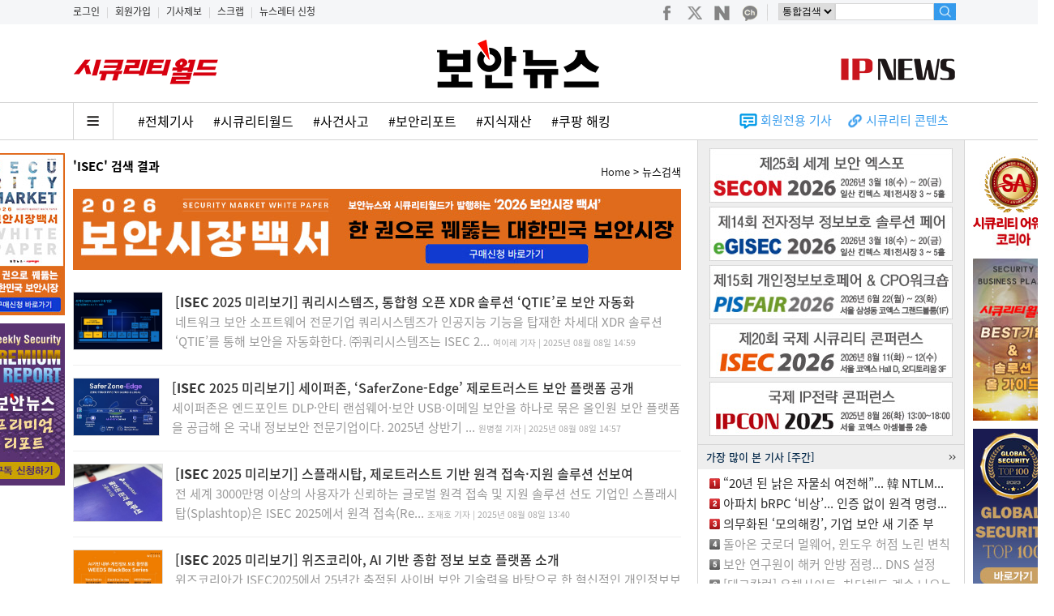

--- FILE ---
content_type: text/html; Charset=EUC-KR
request_url: https://www.boannews.com/search/news_hash.asp?Page=5&search=&find=ISEC
body_size: 67883
content:

<!DOCTYPE html>
<html xmlns="http://www.w3.org/1999/xhtml" xml:lang="ko" lang="ko">
<head>
<title>보안뉴스 검색</title>
<meta http-equiv="Content-Type" content="text/html; charset=euc-kr">
<link rel="shortcut icon" type="image/x-icon" href="https://www.boannews.com/images/favicon.ico" />
<meta itemprop="image" content="http://www.boannews.com/images/top/boannews_icon2.png">
<meta http-equiv="Content-Type" content="text/html; charset=euc-kr">
<link rel="canonical" href="http://www.boannews.com">
<meta name="description" content="국내 최대 보안 언론/커뮤니티-보안뉴스">
<meta property="og:type" content="website">
<meta property="og:title" content="보안뉴스 검색">
<meta property="og:description" content="국내 최대 보안 언론/커뮤니티-보안뉴스">
<meta property="og:image" content="http://www.boannews.com/images/top/boannews_ci.png">
<meta property="og:url" content="www.boannews.com">

<script type="text/javascript" src="/js/jquery-1.12.4.min.js"></script> 
<script type="text/javascript" src="/js/multiScroll.js"></script>

<link href="../css/search.css?version=3.1" rel="stylesheet" type="text/css">
<script type="text/javascript">
<!--
//스크롤업 메뉴, 뉴스
var didScroll;
var lastScrollTop = 0;
var delta = 5;
var navbarHeight = $('#scroll_up').outerHeight();

$(window).scroll(function(event){
	didScroll = true;
});

setInterval(function() {
	if (didScroll) {
		hasScrolled();
		didScroll = false;
	}
}, 250);

function hasScrolled() {
	var st = $(this).scrollTop();
	if(Math.abs(lastScrollTop - st) <= delta)
		return;

	if (st > lastScrollTop && st > navbarHeight){
		// Scroll Down
		$('#scroll_up').removeClass('nav-down').hide();
		$('#Second_Menu_area').show();
	} else {
		// Scroll Up
		if(st + $(window).height() < $(document).height()) {
			$('#scroll_up').removeClass('nav-down').show();
			$('#scroll_up').removeClass('nav-up').addClass('nav-down');
			$('#Second_Menu_area').show();

			if(st < 200){
				$('#scroll_up').removeClass('nav-down').hide();
				$('#Second_Menu_area').hide();
			}
		}
	}
	lastScrollTop = st;
}
//-->
</script>
</head>

<body>
<div id="Second_Menu_area">
	<div id="Second_Menu">
		<div id="MainMenu">
				<div class="logo"><a href="/" onfocus="this.blur();"><img src="/pds/main/sub_logo.gif" height="30" alt="" /></a></div>
				<div class="menu " onclick="location.href='/media/t_list.asp?mkind=0';">전체기사</div>
				<div class="menu_tab">|</div>
				<div class="menu1 " onclick="location.href='/media/list.asp?mkind=1';" onfocus="this.blur();">SECURITY</div>
				<div class="menu_tab">|</div>
				<div class="menu2 " onclick="location.href='/media/list.asp?mkind=2';" onfocus="this.blur();">IT</div>
				<div class="menu_tab">|</div>
				<div class="menu3 " onclick="location.href='/media/list.asp?mkind=3';" onfocus="this.blur();">DEFENSE</div>
				<div class="menu_tab">|</div>
				<div class="menu5"><a href="/securityworld/" target="_blank"><img src="/images/sw_icon.png" alt="시큐리티월드" /></a></div>
				<div class="menu_tab">|</div>
				<div class="menu6"><a href="/IP/" target="_blank"><img src="/images/ipnews_icon.png" alt="IP NEWS" /></a></div>
		</div>

		<div id="search" style="float:right;">
		<form name="form_search" method="get" action="/search/list.asp" id="cse-search-box" onsubmit="return searchForm()">
			<input type="hidden" name="cx" value="partner-pub-9930086282638035:g8e0u1-r8xa">
			<input type="hidden" name="cof" value="FORID:9">
			<input type="hidden" name="ie" value="EUC-KR">
			<input type="hidden" name="q" size="12">
			<input type="hidden" name="sa" value="&#xac80;&#xc0c9;">
				<div class="find01" style="line-height:12px;">
					<select name="search" size="1" style="height:23px;font-size:12px;border:1px solid #d5d5d5;">
						<option value=''>통합검색</option>
						<option value='key_word'>뉴스</option>
						<option value='writer'>기자명</option>
						<option value='content'>컨텐츠</option>
						<option value='c_company'>상호검색</option>
						<option value='c_product'>제품검색</option>
					</select>
				</div>
				<div class="find02"><input type="text" name="find" class="find" maxlength="20" onkeyup="inputCheckTopSearch(document.form_search);"></div>
				<div class="find03"><input type="image" src="/images/new02/search.gif" alt="검색" /></div>
		</form>
		</div>
	</div>
</div>


<div id="scroll_up">
	<ul>
	
			<li><a href="view.asp?idx=141646&amp;kind=1"><img src="/media/upFiles2/2026/01/sum(5).jpg" width="80" height="50" alt="" align="left" style="border:1px solid #DDDDDD" /></a>
			<p><a href="view.asp?idx=141646&amp;kind=1"><font color="#091545">[카드뉴스] 무용지물 된 전통 방화벽...</font></a></p></li>
	
	</ul>
	
			<li><a href="view.asp?idx=141645&amp;kind=34"><img src="/media/upFiles2/2026/01/20260123inter1-s.jpg" width="80" height="50" alt="" align="left" style="border:1px solid #DDDDDD" /></a>
			<p><a href="view.asp?idx=141645&amp;kind=34"><font color="#091545">[Intersec 2026 결산] ‘...</font></a></p></li>
	
	</ul>
	
			<li><a href="view.asp?idx=141644&amp;kind=14"><img src="/media/upFiles2/2026/01/tn pixelcode1.jpg" width="80" height="50" alt="" align="left" style="border:1px solid #DDDDDD" /></a>
			<p><a href="view.asp?idx=141644&amp;kind=14"><font color="#091545">영상 픽셀 속 악성코드 숨기는 ‘픽셀...</font></a></p></li>
	
	</ul>
	
			<li><a href="view.asp?idx=141641&amp;kind=24"><img src="/media/upFiles2/2026/01/tn gcve.png" width="80" height="50" alt="" align="left" style="border:1px solid #DDDDDD" /></a>
			<p><a href="view.asp?idx=141641&amp;kind=24"><font color="#091545">“미국 CVE 독점 끝낸다”... 유...</font></a></p></li>
	
	</ul>
	
</div>
<!--Include virtual="/secu_admin/ad_log/log.asp"-->


<link rel="shortcut icon" type="image/x-icon" href="http://www.boannews.com/images/favicon.ico" />


<script type="text/javascript" src="/js/jquery-1.12.4.min.js"></script> 
<SCRIPT type="text/javascript" src="/JS/activex_load.js"></SCRIPT>

<SCRIPT type="text/javascript">
function MM_swapImgRestore() { //v3.0
  var i,x,a=document.MM_sr; for(i=0;a&&i<a.length&&(x=a[i])&&x.oSrc;i++) x.src=x.oSrc;
}

function MM_preloadImages() { //v3.0
  var d=document; if(d.images){ if(!d.MM_p) d.MM_p=new Array();
    var i,j=d.MM_p.length,a=MM_preloadImages.arguments; for(i=0; i<a.length; i++)
    if (a[i].indexOf("#")!=0){ d.MM_p[j]=new Image; d.MM_p[j++].src=a[i];}}
}

function MM_findObj(n, d) { //v4.01
  var p,i,x;  if(!d) d=document; if((p=n.indexOf("?"))>0&&parent.frames.length) {
    d=parent.frames[n.substring(p+1)].document; n=n.substring(0,p);}
  if(!(x=d[n])&&d.all) x=d.all[n]; for (i=0;!x&&i<d.forms.length;i++) x=d.forms[i][n];
  for(i=0;!x&&d.layers&&i<d.layers.length;i++) x=MM_findObj(n,d.layers[i].document);
  if(!x && d.getElementById) x=d.getElementById(n); return x;
}

function MM_swapImage() { //v3.0
  var i,j=0,x,a=MM_swapImage.arguments; document.MM_sr=new Array; for(i=0;i<(a.length-2);i+=3)
   if ((x=MM_findObj(a[i]))!=null){document.MM_sr[j++]=x; if(!x.oSrc) x.oSrc=x.src; x.src=a[i+2];}
}

function searchForm(){
	if(!document.form_search.find.value){
		alert("검색어를 입력하세요!");
		document.form_search.find.focus();
		return false;
	}
	document.form_search.q.value=document.form_search.find.value;
	return true;
}

function inputCheckTopSearch(f){
	re = /[~!@\#$%^&*\()\-=+_"><:|']/gi;
	if(re.test(f.find.value)){
		alert("특수문자는 입력하실 수 없습니다.");
		f.find.value=f.find.value.replace(re,"");
		f.find.focus();
	}
}

function add_favorites(){
	var favorite_url = "http://www.boannews.com"   //즐겨찾기에 추가할 홈 주소
	var favorite_title = "안전한 세상을 위한 뉴스 -보안뉴스"   // 즐겨찾기에 기록할 이름(제목)을 기록
	if (document.all){
		window.external.AddFavorite(favorite_url,favorite_title)
	}
}


// 구글 로그분석 Start
  var _gaq = _gaq || [];
  _gaq.push(['_setAccount', 'UA-9071708-4']);
  _gaq.push(['_trackPageview']);

  (function() {
    var ga = document.createElement('script'); ga.type = 'text/javascript'; ga.async = true;
    ga.src = ('https:' == document.location.protocol ? 'https://ssl' : 'http://www') + '.google-analytics.com/ga.js';
    var s = document.getElementsByTagName('script')[0]; s.parentNode.insertBefore(ga, s);
  })();
// 구글 로그분석 end

function main_menu_view(){
	main_menu_hide.style.display="block";
}
</SCRIPT>


<!-- Google GA4 start-->
<script async src="https://www.googletagmanager.com/gtag/js?id=G-THLS4STN28"></script>
<script>
  window.dataLayer = window.dataLayer || [];
  function gtag(){dataLayer.push(arguments);}
  gtag('js', new Date());

  gtag('config', 'G-THLS4STN28');
</script>
<!-- Google GA4 end-->

<!-- Google Tag Manager -->
<script>(function(w,d,s,l,i){w[l]=w[l]||[];w[l].push({'gtm.start':
new Date().getTime(),event:'gtm.js'});var f=d.getElementsByTagName(s)[0],
j=d.createElement(s),dl=l!='dataLayer'?'&l='+l:'';j.async=true;j.src=
'https://www.googletagmanager.com/gtm.js?id='+i+dl;f.parentNode.insertBefore(j,f);
})(window,document,'script','dataLayer','GTM-W36LD7L');</script>
<!-- End Google Tag Manager -->


<!--include virtual="/main_contents/top_banner.asp"-->

<!-- Google Tag Manager (noscript) -->
<noscript><iframe src="https://www.googletagmanager.com/ns.html?id=GTM-W36LD7L"
height="0" width="0" style="display:none;visibility:hidden"></iframe></noscript>
<!-- End Google Tag Manager (noscript) -->

<div id="top_moveIcon">
<div style="margin:0 auto; width:1100px;">
	<div style="margin:0; padding:5px 0 0 0; font-size:12px; float:left;">
			
				<a href="/custom/member_login.asp">로그인</a>
				<span style="padding:0 5px 0 5px; color:#CCCCCC;">|</span>
			
				<a href="/custom/member_join.asp">회원가입</a>
				<span style="padding:0 5px 0 5px; color:#CCCCCC;">|</span>
			
				<a href="/custom/news_jebo.asp">기사제보</a>
				<span style="padding:0 5px 0 5px; color:#CCCCCC;">|</span>
				<a href="/custom/scrap_list.asp">스크랩</a>
				<span style="padding:0 5px 0 5px; color:#CCCCCC;">|</span>
				<a href="/newsletter/">뉴스레터 신청</a>
	</div>
	<div style="float:right;">
		<div id="searchbox" style="margin:4px 0 0 0;">
		<div class="social" style="float:left;">
			<a href="https://www.facebook.com/boannews" target="_blank" onfocus="this.blur();"><img src="/images/new02/social1.png"></a>
			<a href="https://twitter.com/boannews" target="_blank" onfocus="this.blur();"><img src="/images/new02/social2.png"></a>
			<a href="https://blog.naver.com/boannews6931" target="_blank" onfocus="this.blur();"><img src="/images/new02/social3.png"></a>
			<a href="https://pf.kakao.com/_nLKAxd" target="_blank" onfocus="this.blur();"><img src="/images/new02/social4.png"></a>
			<img src="/images/new02/social5.gif">
		</div>

		<form name="form_search" method="get" action="/search/list.asp" id="cse-search-box" onsubmit="return searchForm()">
			<input type="hidden" name="cx" value="partner-pub-9930086282638035:g8e0u1-r8xa">
			<input type="hidden" name="cof" value="FORID:9">
			<input type="hidden" name="ie" value="EUC-KR">
			<input type="hidden" name="q" size="12">
			<input type="hidden" name="sa" value="&#xac80;&#xc0c9;">
				<div class="find01" style="line-height:12px;">
					<select name="search" size="1" style="height:21px;font-size:12px;border:1px solid #d5d5d5; float:left;">
						<option value=''>통합검색</option>
						<option value='key_word'>뉴스</option>
						<option value='writer'>기자명</option>
						<option value='content'>컨텐츠</option>
						<option value='c_company'>상호검색</option>
						<option value='c_product'>제품검색</option>
					</select>
				</div>
				<input type="text" name="find" class="find" maxlength="20" style="height:19px;" onkeyup="inputCheckTopSearch(document.form_search);">
				<div class="find03"><input type="image" src="/images/new02/search.gif" alt="검색" height="21" /></div>
		</form>
		</div>
	</div>
</div>
</div>

<div id="top_wrap">
	<div id="header">
	<div id="top_category">
		<div id="top_banner"><a href="/securityworld/"><img src="/securityworld/img/sw.png" width="180" style="margin-top:25px;"></a>
		<!--<IFRAME NAME="main_top" id="main_top" width="250" height="65" SRC="/main_files/top_banner.asp" frameborder="0"></IFRAME>--></div>
		<div id="top_logo"><a href='/default.asp' onfocus='this.blur();'><img src='/pds/main/default_ci.gif' width='340' height='65' alt='' /></a></div>
		<div id="search"><a href="/ip/"><img src="/ip/img/ipnews.png" style="margin:40px 10px 0 0;"></a></div>
	</div>

	<div class="top_line"></div>

	<div id="MainMenu_area">
		<ul id="main_menu_hide" onmouseover="this.style.display='block';" onmouseout="this.style.display='none';">
			<li class="menu " onclick="location.href='/media/t_list.asp?mkind=0';" onfocus="this.blur();">전체기사</li>
			<li class="menu " onclick="location.href='/media/list.asp?mkind=1';" onfocus="this.blur();">SECURITY</li>
			<li class="menu " onclick="location.href='/media/list.asp?mkind=2';" onfocus="this.blur();">IT</li>
			<li class="menu " onclick="location.href='/media/list.asp?mkind=4';" onfocus="this.blur();">SAFETY</li>
			<li class="menu " onclick="location.href='/securityworld/';" onfocus="this.blur();"><i>Security World</i></li>
			<li class="menu2 " onclick="location.href='/IP/';" onfocus="this.blur();">IP NEWS</li>
		</ul>

		
		<div id="main_menu_hash">
			<a href="javascript:main_menu_view();"><img src="/images/new02/all_menu_btn.png"></a>
			<a href="/media/t_list.asp">#전체기사</a>
		
			<a href="https://www.boannews.com/media/list.asp?mkind=5">#시큐리티월드</a>
			<!--<a href="/search/news_list.asp?search=key_word&find=">#</a>-->
		
			<a href="https://www.boannews.com/search/news_hash.asp?find=%BB%E7%B0%C7%BB%E7%B0%ED">#사건사고</a>
			<!--<a href="/search/news_list.asp?search=key_word&find=">#</a>-->
		
			<a href="https://www.boannews.com/search/news_hash.asp?find=%BA%B8%BE%C8%B8%AE%C6%F7%C6%AE">#보안리포트</a>
			<!--<a href="/search/news_list.asp?search=key_word&find=">#</a>-->
		
			<a href="https://www.boannews.com/IP/">#지식재산</a>
			<!--<a href="/search/news_list.asp?search=key_word&find=">#</a>-->
		
			<a href="https://www.boannews.com/search/news_total.asp?search=title&find=%C4%ED%C6%CE+%C7%D8%C5%B7">#쿠팡 해킹</a>
			<!--<a href="/search/news_list.asp?search=key_word&find=">#</a>-->
		
		</div>

		<div id="AddMenu2">
		<ul>
			<!--
			
					<li><a href="/securityworld/"><img src="/securityworld/img/sw.png" height="17" style="margin:5px 20px 0 0;"></a></li>
			
			<li>
				<img src="/images/new/icon1.gif" style="margin:0;padding:0;vertical-align:middle;">
				<a href="/media/s_list.asp?skind=C" style="font-size:15px;color:#359BED;font-weight:400">동영상</a>
			</li>
			<li>
				<img src="/images/new/icon2.gif" style="margin:0;padding:0;vertical-align:middle;margin-left:20px;">
				<a href="/media/s_list.asp?skind=J" style="font-size:15px;color:#359BED;font-weight:400">카드뉴스</a>
			</li>
			-->
			<li>
				<img src="/images/new/icon5.gif" style="margin:0;padding:0;vertical-align:middle;margin-left:20px;">
				<a href="/search/news_total.asp?search=key_word&find=%C8%B8%BF%F8%C0%FC%BF%EB" style="font-size:15px;color:#359BED;font-weight:400">회원전용 기사</a>
			</li>
			<li>
				<img src="/images/new/icon3.gif" style="margin:0;padding:0;vertical-align:middle;margin-left:20px;">
				<a href="/sc/" style="font-size:15px;color:#359BED;font-weight:400">시큐리티 콘텐츠</a>&nbsp;&nbsp;&nbsp;&nbsp;&nbsp;
			</li>
		</ul>
		</div>
	</div>

	</div>
</div>
<div id="wrap">

<div id="body">
	<div id="body_left">
<!--#################### ■ BODY AREA-START ■ ####################-->
		<div id="media">
			<ul id="news_top">
				<li class="news_type1" style="margin:10px 0 0 0;font-weight:bold;">'ISEC' 검색 결과</li>
				<li class="news_type2"><a href="/">Home</a> > 뉴스검색</li>
			</ul>

			<IFRAME NAME="media_center" width="750" height="100" SRC="/media/include/media_center_banner.asp" frameborder="0"></IFRAME>

	
			<div id="news_area">
			
					<div class="news_list">
					<a href="/media/view.asp?idx=138613&amp;page=5&amp;kind=3">
					
					<img src="/media/upFiles2/2025/08/0808 QUE TH.png" height="70" alt="" class="news_img" />
					
					<span class="news_txt">[<b>ISEC</b> 2025 미리보기] 쿼리시스템즈, 통합형 오픈 XDR 솔루션 ‘QTIE’로 보안 자동화</span>
					</a><br>
					<a href="/media/view.asp?idx=138613&amp;page=5&amp;kind=3" class="news_content">네트워크 보안 소프트웨어 전문기업 쿼리시스템즈가 인공지능 기능을 탑재한 차세대 XDR 솔루션 ‘QTIE’를 통해 보안을 자동화한다.  ㈜쿼리시스템즈는 ISEC 2...</a> <span class="news_writer">여이레 기자 | 2025년 08월 08일 14:59</span>
					</div>
			<div class='news_line'></div>
					<div class="news_list">
					<a href="/media/view.asp?idx=138612&amp;page=5&amp;kind=3">
					
					<img src="/media/upFiles2/2025/08/saferzone_0807_m(0).jpg" height="70" alt="" class="news_img" />
					
					<span class="news_txt">[<b>ISEC</b> 2025 미리보기] 세이퍼존, ‘SaferZone-Edge’ 제로트러스트 보안 플랫폼 공개</span>
					</a><br>
					<a href="/media/view.asp?idx=138612&amp;page=5&amp;kind=3" class="news_content">세이퍼존은 엔드포인트 DLP·안티 랜섬웨어·보안 USB·이메일 보안을 하나로 묶은 올인원 보안 플랫폼을 공급해 온 국내 정보보안 전문기업이다. 2025년 상반기 ...</a> <span class="news_writer">원병철 기자 | 2025년 08월 08일 14:57</span>
					</div>
			<div class='news_line'></div>
					<div class="news_list">
					<a href="/media/view.asp?idx=138584&amp;page=5&amp;kind=3">
					
					<img src="/media/upFiles2/2025/08/0806-5.jpg" height="70" alt="" class="news_img" />
					
					<span class="news_txt">[<b>ISEC</b> 2025 미리보기] 스플래시탑, 제로트러스트 기반 원격 접속·지원 솔루션 선보여</span>
					</a><br>
					<a href="/media/view.asp?idx=138584&amp;page=5&amp;kind=3" class="news_content">전 세계 3000만명 이상의 사용자가 신뢰하는 글로벌 원격 접속 및 지원 솔루션 선도 기업인 스플래시탑(Splashtop)은 ISEC 2025에서 원격 접속(Re...</a> <span class="news_writer">조재호 기자 | 2025년 08월 08일 13:40</span>
					</div>
			<div class='news_line'></div>
					<div class="news_list">
					<a href="/media/view.asp?idx=138577&amp;page=5&amp;kind=3">
					
					<img src="/media/upFiles2/2025/08/0806 WEEDS TH.png" height="70" alt="" class="news_img" />
					
					<span class="news_txt">[<b>ISEC</b> 2025 미리보기] 위즈코리아, AI 기반 종합 정보 보호 플랫폼 소개 </span>
					</a><br>
					<a href="/media/view.asp?idx=138577&amp;page=5&amp;kind=3" class="news_content">위즈코리아가 ISEC2025에서 25년간 축적된 사이버 보안 기술력을 바탕으로 한 혁신적인 개인정보보호 솔루션들을 대거 선보인다. 위즈코리아는 현재 공공분야뿐만 ...</a> <span class="news_writer">여이레 기자 | 2025년 08월 07일 17:19</span>
					</div>
			<div class='news_line'></div>
					<div class="news_list">
					<a href="/media/view.asp?idx=138575&amp;page=5&amp;kind=3">
					
					<img src="/media/upFiles2/2025/08/secul_080601_m.jpg" height="70" alt="" class="news_img" />
					
					<span class="news_txt">[<b>ISEC</b> 2025 미리보기] 시큐어레터, Wi-Fi 6E/7 보안 대책은 ‘DeepTrust AIR’</span>
					</a><br>
					<a href="/media/view.asp?idx=138575&amp;page=5&amp;kind=3" class="news_content">시큐어레터는 무선인증솔루션 Anyclick AUS, 무선침입방지솔루션 DeepTrust AIR의 무선보안 솔루션을 주축으로 기업의 IT 보안 환경을 개선하고 이를...</a> <span class="news_writer">원병철 기자 | 2025년 08월 07일 17:16</span>
					</div>
			<div class='news_line'></div>
					<div class="news_list">
					<a href="/media/view.asp?idx=138546&amp;page=5&amp;kind=3">
					
					<img src="/media/upFiles2/2025/08/a14303599_m.jpg" height="70" alt="" class="news_img" />
					
					<span class="news_txt">기업 보안 위협하는 악성 트래픽, ‘<b>ISEC</b> Training Course’에서 잡는 법 배워볼까?</span>
					</a><br>
					<a href="/media/view.asp?idx=138546&amp;page=5&amp;kind=3" class="news_content">네트워크 트래픽(Network Traffic)은 네트워크에서 전송되는 데이터의 양과 흐름을 의미하지만, 보통은 우리가 사용하는 PC를 비롯해 서버, 스마트폰 등 ...</a> <span class="news_writer">원병철 기자 | 2025년 08월 06일 13:15</span>
					</div>
			<div class='news_line'></div>
					<div class="news_list">
					<a href="/media/view.asp?idx=138571&amp;page=5&amp;kind=3">
					
					<img src="/media/upFiles2/2025/08/qt_080601_m.jpg" height="70" alt="" class="news_img" />
					
					<span class="news_txt">[<b>ISEC</b> 2025 미리보기] 한국퀀텀컴퓨팅(KQC), ‘<b>ISEC</b> 2025’에서 양자보안 솔루션 선보여</span>
					</a><br>
					<a href="/media/view.asp?idx=138571&amp;page=5&amp;kind=3" class="news_content">양자컴퓨팅 연구개발 및 양자보안, AI 인프라 운영 기업인 한국퀀텀컴퓨팅(대표 김준영, KQC)은 오는 8월 26일(화)부터 8월 27일(수)까지 양일간 서울 코...</a> <span class="news_writer">원병철 기자 | 2025년 08월 06일 13:10</span>
					</div>
			<div class='news_line'></div>
					<div class="news_list">
					<a href="/media/view.asp?idx=138569&amp;page=5&amp;kind=3">
					
					<img src="/media/upFiles2/2025/08/pal_0806_m.jpg" height="70" alt="" class="news_img" />
					
					<span class="news_txt">[<b>ISEC</b> 2025 미리보기] 팔로알토 네트웍스, ‘랜섬웨어 침해 선제 차단 AI 보안 전략’ 선보인다</span>
					</a><br>
					<a href="/media/view.asp?idx=138569&amp;page=5&amp;kind=3" class="news_content">글로벌 사이버 보안 리더 팔로알토 네트웍스(Palo Alto Networks)는 오는 8월 26일부터 27일까지 서울 코엑스에서 개최되는 ‘ISEC 2025(제1...</a> <span class="news_writer">원병철 기자 | 2025년 08월 06일 13:08</span>
					</div>
			<div class='news_line'></div>
					<div class="news_list">
					<a href="/media/view.asp?idx=138523&amp;page=5&amp;kind=3">
					
					<img src="/media/upFiles2/2025/08/4-1.jpg" height="70" alt="" class="news_img" />
					
					<span class="news_txt">[<b>ISEC</b> 2025 미리보기] 안랩, 차세대 방화벽 ‘안랩 XTG’ 최신 보안 요구사항 해결</span>
					</a><br>
					<a href="/media/view.asp?idx=138523&amp;page=5&amp;kind=3" class="news_content">안랩은 고성능 방화벽 역량과 최신 네트워크 보안 기능을 기반으로 유연하고 강력한 네트워크 통합 보안을 제공하는 차세대 네트워크 보안 솔루션으로 고도화되는 위협에 ...</a> <span class="news_writer">강현주 기자 | 2025년 08월 06일 13:06</span>
					</div>
			<div class='news_line'></div>
					<div class="news_list">
					<a href="/media/view.asp?idx=138403&amp;page=5&amp;kind=3">
					
					<img src="/media/upFiles2/2025/07/gn_20250806_m.jpg" height="70" alt="" class="news_img" />
					
					<span class="news_txt">[<b>ISEC</b> 2025 미리보기] 지니언스, <b>ISEC</b> 2025서 통합 보안 전략 공개... EDR·MDR 서비스 선보여</span>
					</a><br>
					<a href="/media/view.asp?idx=138403&amp;page=5&amp;kind=3" class="news_content">지니언스는 해킹·랜섬웨어 등 사이버 위협을 선제적으로 예방하고 대응하는 솔루션을 개발하는 글로벌 보안 소프트웨어 기업이다. NAC, EDR, ZTNA 등을 주력 ...</a> <span class="news_writer">원병철 기자 | 2025년 08월 05일 15:54</span>
					</div>
			<div class='news_line'></div>
					<div class="news_list">
					<a href="/media/view.asp?idx=138402&amp;page=5&amp;kind=3">
					
					<img src="/media/upFiles2/2025/07/7-1.jpg" height="70" alt="" class="news_img" />
					
					<span class="news_txt">[<b>ISEC</b> 2025 미리보기] 스냅태그, 서버통신 없는 보안솔루션 ‘LAB Guard’으로 차세대 보안 선도</span>
					</a><br>
					<a href="/media/view.asp?idx=138402&amp;page=5&amp;kind=3" class="news_content">ISEC에 3번째 참가하는 스냅태그(대표 민경웅)는 비가시성 워터마크 기술 선도기업이다. </a> <span class="news_writer">강현주 기자 | 2025년 08월 05일 15:52</span>
					</div>
			<div class='news_line'></div>
					<div class="news_list">
					<a href="/media/view.asp?idx=138401&amp;page=5&amp;kind=3">
					
					<img src="/media/upFiles2/2025/07/6-1(0).jpg" height="70" alt="" class="news_img" />
					
					<span class="news_txt">[<b>ISEC</b> 2025 미리보기] 시큐리온, AI 기반 모바일 위협 탐지·악성 앱 자동 분석으로 지능형 위협 대응</span>
					</a><br>
					<a href="/media/view.asp?idx=138401&amp;page=5&amp;kind=3" class="news_content">시큐리온(대표 고봉수, 유동훈)은 AI 기반의 모바일·IoT 보안 솔루션을 제공하는 정보 보안 기업이다. </a> <span class="news_writer">강현주 기자 | 2025년 08월 05일 15:49</span>
					</div>
			<div class='news_line'></div>
					<div class="news_list">
					<a href="/media/view.asp?idx=138400&amp;page=5&amp;kind=3">
					
					<img src="/media/upFiles2/2025/07/5-1.png" height="70" alt="" class="news_img" />
					
					<span class="news_txt">[<b>ISEC</b> 2025 미리보기] 엔키화이트햇, 오펜시브 보안 플랫폼 첫 공개...공격 표면 찾고 해커처럼 침투</span>
					</a><br>
					<a href="/media/view.asp?idx=138400&amp;page=5&amp;kind=3" class="news_content">수시로 바뀌는 공격 표면을 지속적으로 찾고 해커처럼 침투해 대응 방법을 제시하는 플랫폼이 나왔다. 엔키화이트햇(대표 이성권)은 8월 26~27일 서울 코엑스에서 ...</a> <span class="news_writer">강현주 기자 | 2025년 08월 04일 15:27</span>
					</div>
			<div class='news_line'></div>
					<div class="news_list">
					<a href="/media/view.asp?idx=138399&amp;page=5&amp;kind=3">
					
					<img src="/media/upFiles2/2025/07/spa-1.jpg" height="70" alt="" class="news_img" />
					
					<span class="news_txt">[<b>ISEC</b> 2025 미리보기] 스패로우, 애플리케이션 보안 테스팅 통합 보안으로 SW 공급망 보안 선제적 대응</span>
					</a><br>
					<a href="/media/view.asp?idx=138399&amp;page=5&amp;kind=3" class="news_content">스패로우(대표 장일수)는 소스코드 보안약점 분석(SAST), 소프트웨어 구성 요소 분석(SCA), 웹 애플리케이션 취약점 동적 분석(DAST) 등 소프트웨어 개발...</a> <span class="news_writer">강현주 기자 | 2025년 08월 04일 15:24</span>
					</div>
			<div class='news_line'></div>
					<div class="news_list">
					<a href="/media/view.asp?idx=138398&amp;page=5&amp;kind=3">
					
					<img src="/media/upFiles2/2025/07/LGCNS-1(0).jpg" height="70" alt="" class="news_img" />
					
					<span class="news_txt">[<b>ISEC</b> 2025 미리보기] LG CNS, AI 기반 통합 보안 브랜드 ‘시큐엑스퍼’로 글로벌 보안 리더십 강화</span>
					</a><br>
					<a href="/media/view.asp?idx=138398&amp;page=5&amp;kind=3" class="news_content">AX전문기업 LG CNS가 아시아 최대 규모 사이버 보안 컨퍼런스 ‘ISEC 2025’에서 Google Security Operations(SecOps) 기반의 ...</a> <span class="news_writer">강현주 기자 | 2025년 08월 04일 15:22</span>
					</div>
			<div class='news_line'></div>
					<div class="news_list">
					<a href="/media/view.asp?idx=138461&amp;page=5&amp;kind=3">
					
					<img src="/media/upFiles2/2025/07/tc_main_0730_m.jpg" height="70" alt="" class="news_img" />
					
					<span class="news_txt">‘<b>ISEC</b> Training Course’, 실습 통해 악성 트래픽 탐지 ‘완전정복’ </span>
					</a><br>
					<a href="/media/view.asp?idx=138461&amp;page=5&amp;kind=3" class="news_content">이번 ISEC Training Course는 네트워크 패킷의 구조 이해부터 실제 악성 트래픽 탐지모델 구현까지 전 과정을 아우르는 실습 중심의 교육으로 이뤄진다....</a> <span class="news_writer">원병철 기자 | 2025년 08월 03일 22:39</span>
					</div>
			<div class='news_line'></div>
					<div class="news_list">
					<a href="/media/view.asp?idx=138397&amp;page=5&amp;kind=3">
					
					<img src="/media/upFiles2/2025/07/3-1(6).jpg" height="70" alt="" class="news_img" />
					
					<span class="news_txt">[<b>ISEC</b> 2025 미리보기] 아이티스테이션, 윈도우10 지원 종료 대응 ‘TA-FDM’으로 시장 주도</span>
					</a><br>
					<a href="/media/view.asp?idx=138397&amp;page=5&amp;kind=3" class="news_content">아이티스테이션(대표 전석기)은 대한민국을 대표하는 보안 솔루션 개발사로, 20년 이상 축적된 기술력과 노하우를 바탕으로 보안 분야를 이끌고 있다. </a> <span class="news_writer">강현주 기자 | 2025년 08월 02일 09:35</span>
					</div>
			<div class='news_line'></div>
					<div class="news_list">
					<a href="/media/view.asp?idx=138389&amp;page=5&amp;kind=3">
					
					<img src="/media/upFiles2/2025/07/handream_072801_m.jpg" height="70" alt="" class="news_img" />
					
					<span class="news_txt">[<b>ISEC</b> 2025 미리보기] 한드림넷 VIPM-USM, 머신러닝·AI 기반 통합 위협분석 시스템</span>
					</a><br>
					<a href="/media/view.asp?idx=138389&amp;page=5&amp;kind=3" class="news_content">한드림넷(대표 서현원)은 국내 대표 네트워크 장비, 솔루션 제공 기업으로 보안 스위치 ‘서브게이트(SubGate)’를 중심으로 다양한 유무선 네트워크 장비와 네트...</a> <span class="news_writer">원병철 기자 | 2025년 08월 02일 09:32</span>
					</div>
			<div class='news_line'></div>
					<div class="news_list">
					<a href="/media/view.asp?idx=138385&amp;page=5&amp;kind=3">
					
					<img src="/media/upFiles2/2025/07/easycerti_072801_m.jpg" height="70" alt="" class="news_img" />
					
					<span class="news_txt">[<b>ISEC</b> 2025 미리보기] 이지서티, 개인정보 접속기록 비정상 행위 소명 관제 전문 시스템 확대</span>
					</a><br>
					<a href="/media/view.asp?idx=138385&amp;page=5&amp;kind=3" class="news_content">개인정보보호 솔루션 전문기업 이지서티는 급변하는 AI 시대를 맞아 개인정보 보호에 대한 안전 조치에 적극 대응하고 있다. 강화된 개인정보보호법, 클라우드 환경으로...</a> <span class="news_writer">원병철 기자 | 2025년 08월 02일 09:30</span>
					</div>
			<div class='news_line'></div>
					<div class="news_list">
					<a href="/media/view.asp?idx=138395&amp;page=5&amp;kind=3">
					
					<img src="/media/upFiles2/2025/07/3-1(5).jpg" height="70" alt="" class="news_img" />
					
					<span class="news_txt">[<b>ISEC</b> 2025 미리보기] 에스에이티정보, ‘Docu-Guard’로 생성형 AI 시대 문서보안 해법 제시</span>
					</a><br>
					<a href="/media/view.asp?idx=138395&amp;page=5&amp;kind=3" class="news_content">에스에이티정보(대표 오세용)는 2010년 설립 이후 15년간 전자문서 분석 및 비정형 텍스트 데이터 처리 기술을 꾸준히 연구해 온 전문 기업이다.</a> <span class="news_writer">강현주 기자 | 2025년 08월 01일 13:41</span>
					</div>
			<div class='news_line'></div>
			</div>

			<div id="PageNation"><img src=/images/body/list_icon02.gif width=11 height=8 border=0></a>&nbsp;&nbsp;<a href=news_hash.asp?Page=1&amp;search=&amp;find=ISEC>1</a> | <a href=news_hash.asp?Page=2&amp;search=&amp;find=ISEC>2</a> | <a href=news_hash.asp?Page=3&amp;search=&amp;find=ISEC>3</a> | <a href=news_hash.asp?Page=4&amp;search=&amp;find=ISEC>4</a> | <b><font color='#D00000'>5</Font></b> | <a href=news_hash.asp?Page=6&amp;search=&amp;find=ISEC>6</a> | <a href=news_hash.asp?Page=7&amp;search=&amp;find=ISEC>7</a> | <a href=news_hash.asp?Page=8&amp;search=&amp;find=ISEC>8</a> | <a href=news_hash.asp?Page=9&amp;search=&amp;find=ISEC>9</a> | <a href=news_hash.asp?Page=10&amp;search=&amp;find=ISEC>10</a>&nbsp;&nbsp;<a href=?Page=11&amp;search=&amp;find=ISEC><img src=/images/body/list_icon01.gif width=11 height=8 border=0></a></div>

	
		</div>
<!--#################### ■ BODY AREA-END ■ ####################-->
	</div>
	<div id="body_right">
		<div id="media-right-scroll-start">
<div id="media-right-scroll-in">
<div style="padding:10px 0 5px 0; background-color:#EEEEEE; border-bottom:1px solid #D5D5D5;">
<a href="https://www.seconexpo.com" target="_blank"><img src="/images/event3_1.jpg"></a>
<a href="https://www.egisec.org" target="_blank"><img src="/images/event4_1.jpg"></a>
<a href="https://www.pisfair.org" target="_blank"><img src="/images/event5_1.jpg"></a>
<a href="https://www.isecconference.org" target="_blank"><img src="/images/event2_1.jpg"></a>
<a href="http://www.ipconkorea.com" target="_blank"><img src="/images/event6_1.jpg"></a>
</div>

<div id='main_HitNews_area'><div id='main_HitNews_title' onclick=location.href='/media/o_list.asp';><span>가장 많이 본 기사 [주간]</span></div>
<div id='main_HitNews'><ul>
<li><img src='/images/new/1.gif' width='13' height='13' class='HitNews_img'/> <a href='/media/view.asp?idx=141546'>“20년 된 낡은 자물쇠 여전해”... 韓 NTLM...</a></li>
<li><img src='/images/new/2.gif' width='13' height='13' class='HitNews_img'/> <a href='/media/view.asp?idx=141595'>아파치 bRPC ‘비상’... 인증 없이 원격 명령...</a></li>
<li><img src='/images/new/3.gif' width='13' height='13' class='HitNews_img'/> <a href='/media/view.asp?idx=141552'>의무화된 ‘모의해킹’, 기업 보안 새 기준 부상.....</a></li>
<li><img src='/images/new/4.gif' width='13' height='13' class='HitNews_img'/> <a href='/media/view.asp?idx=141586' style='color:#999999;'>돌아온 굿로더 멀웨어, 윈도우 허점 노린 변칙 ZI...</a></li>
<li><img src='/images/new/5.gif' width='13' height='13' class='HitNews_img'/> <a href='/media/view.asp?idx=141587' style='color:#999999;'>보안 연구원이 해커 안방 점령... DNS 설정 오...</a></li>
<li><img src='/images/new/6.gif' width='13' height='13' class='HitNews_img'/> <a href='/media/view.asp?idx=141544' style='color:#999999;'>[테크칼럼] 유해사이트, 차단해도 계속 나오는 이유...</a></li>
<li><img src='/images/new/7.gif' width='13' height='13' class='HitNews_img'/> <a href='/media/view.asp?idx=141627' style='color:#999999;'>“레포지토리 클론하세요”... 북한 해커, VS코드...</a></li>
<li><img src='/images/new/8.gif' width='13' height='13' class='HitNews_img'/> <a href='/media/view.asp?idx=141590' style='color:#999999;'>오현주 국가안보실 3차장 “보안 투자 인센티브 마련...</a></li>
<li><img src='/images/new/9.gif' width='13' height='13' class='HitNews_img'/> <a href='/media/view.asp?idx=141222' style='color:#999999;'>[2026년 보안 핫 키워드-9] CCTV부터 출입...</a></li>
<li><img src='/images/new/10.gif' width='13' height='13' class='HitNews_img'/> <a href='/media/view.asp?idx=141554' style='color:#999999;'>2025년 하반기 피싱 트렌드... ‘텔레그램’, ...</a></li>
</ul></div></div>
<script type="text/javascript" src="/js/jquery-1.12.4.min.js"></script> 

<style type="text/css">
#sponsor_banner_title{width:328px; padding:0; text-align:left; background:url(/images/new/main_title04_bg.gif) no-repeat;}
#sponsor_banner_title span{font-family: 'Noto Sans KR'; font-size:13px; color:#0c2f4f; line-height: 30px; font-weight:600; margin-left:10px;}
.sponsor_banner {position: relative; width: 328px; height: 290px; margin:0; padding:0; overflow: hidden; background-color:#EEEEEE;}
.sponsor_banner ul {position: absolute; margin: 0; padding:0; list-style: none;}
.sponsor_banner ul li {width: 328px; height: 290px; margin:0; padding:0; float: left;}
.sponsor_banner dl{width: 328px; height: 290px; margin:0; padding:0; list-style:none;}
.sponsor_banner dl dt{width: 164px; height:76px;margin:0; padding:0; text-align:center; float: left;}
.sponsor_banner dl dt:nth-child(2n) {}
.sponsor_banner dl dt img {width:136px; height:50px; margin:0 auto;}
</style>

<div id="sponsor_banner_title" onclick="javascript:next_chk();"><span>주요 기업별 기사</span></div>
<div class="sponsor_banner">
	<ul class="logo_set">
		<li>
			<dl>
				<dt><a href="https://www.boannews.com/search/news_total.asp?find=시큐아이"><img src="https://www.boannews.com/images/sponsor/secui.jpg" border="0"></a></dt>
				<dt><a href="https://www.boannews.com/search/news_total.asp?find=티피링크"><img src="https://www.boannews.com/images/sponsor/tp.jpg" border="0"></a></dt>
				<dt><a href="https://www.boannews.com/search/news_total.asp?find=시큐레터"><img src="https://www.boannews.com/images/sponsor/seculetter.jpg" border="0"></a></dt>
				<dt><a href="https://www.boannews.com/search/news_total.asp?find=에스케어"><img src="https://www.boannews.com/images/sponsor/escare.jpg" border="0"></a></dt>
				<dt><a href="https://www.boannews.com/search/news_total.asp?find=슈프리마"><img src="https://www.boannews.com/images/sponsor/suprema.jpg" border="0"></a></dt>
				<dt><a href="https://www.boannews.com/search/news_total.asp?find=넷앤드"><img src="https://www.boannews.com/images/sponsor/netand.jpg" border="0"></a></dt>
				<dt><a href="https://www.boannews.com/search/news_total.asp?find=시큐브"><img src="https://www.boannews.com/images/sponsor/secuve.jpg" border="0"></a></dt>
				<dt><a href="https://www.boannews.com/search/news_total.asp?find=시큐어가드"><img src="https://www.boannews.com/images/sponsor/appm.jpg" border="0"></a></dt>
			</dl>
		</li>
		<li>
			<dl>
				<dt><a href="https://www.boannews.com/search/news_total.asp?find=아이디스"><img src="https://www.boannews.com/images/sponsor/idis.jpg" border="0"></a></dt>
				<dt><a href="https://www.boannews.com/search/news_total.asp?find=안랩"><img src="https://www.boannews.com/images/sponsor/ahnlab.jpg" border="0"></a></dt>
				<dt><a href="https://www.boannews.com/search/news_total.asp?find=아스트론"><img src="https://www.boannews.com/images/sponsor/astron.jpg" border="0"></a></dt>
				<dt><a href="https://www.boannews.com/search/news_total.asp?find=엘세븐"><img src="https://www.boannews.com/images/sponsor/l7.jpg" border="0"></a></dt>
				<dt><a href="https://www.boannews.com/search/news_total.asp?find=원우이엔지"><img src="https://www.boannews.com/images/sponsor/wonwoo.jpg" border="0"></a></dt>
				<dt><a href="https://www.boannews.com/search/news_total.asp?find=웹게이트"><img src="https://www.boannews.com/images/sponsor/webgate.jpg" border="0"></a></dt>
				<dt><a href="https://www.boannews.com/search/news_total.asp?find=아이티스테이션"><img src="https://www.boannews.com/images/sponsor/it.jpg" border="0"></a></dt>
				<dt><a href="https://www.boannews.com/search/news_total.asp?find=위즈코리아"><img src="https://www.boannews.com/images/sponsor/weeds.jpg" border="0"></a></dt>
			</dl>
		</li>
		<li>
			<dl>
				<dt><a href="https://www.boannews.com/search/news_total.asp?find=다후아"><img src="https://www.boannews.com/images/sponsor/dahua.jpg" border="0"></a></dt>
				<dt><a href="https://www.boannews.com/search/news_total.asp?find=이글루시큐리티"><img src="https://www.boannews.com/images/sponsor/igloo.jpg" border="0"></a></dt>
				<dt><a href="https://www.boannews.com/search/news_total.asp?find=이노뎁"><img src="https://www.boannews.com/images/sponsor/innodep.jpg" border="0"></a></dt>
				<dt><a href="https://www.boannews.com/search/news_total.asp?find=인콘"><img src="https://www.boannews.com/images/sponsor/incon.jpg" border="0"></a></dt>
				<dt><a href="https://www.boannews.com/search/news_total.asp?find=Genetec"><img src="https://www.boannews.com/images/sponsor/genetec.jpg" border="0"></a></dt>
				<dt><a href="https://www.boannews.com/search/news_total.asp?find=하이크비전"><img src="https://www.boannews.com/images/sponsor/hik.jpg" border="0"></a></dt>
				<dt><a href="https://www.boannews.com/search/news_total.asp?find=한화비전"><img src="https://www.boannews.com/images/sponsor/hanwhav.jpg" border="0"></a></dt>
				<dt><a href="https://www.boannews.com/search/news_total.asp?find=한국화웨이"><img src="https://www.boannews.com/images/sponsor/huawei.jpg" border="0"></a></dt>
			</dl>
		</li>
	</ul>
</div>

<script type="text/javascript">
	$(document).ready(function() {
		//사용할 배너
		var $banner = $(".sponsor_banner").find("ul");

		var $bannerWidth = $banner.children().outerWidth();//배너 이미지의 폭
		var $bannerHeight = $banner.children().outerHeight(); // 높이
		var $bannerLength = $banner.children().length;//배너 이미지의 갯수
		var rollingId;

		//정해진 초마다 함수 실행
		rollingId = setInterval(function() { rollingStart(); }, 3000);//다음 이미지로 롤링 애니메이션 할 시간차

		//마우스 오버시 롤링을 멈춘다.
		$banner.mouseover(function(){
			//중지
			clearInterval(rollingId);
			$(".logo_set").css("cursor", "pointer");
		});
		//마우스 아웃되면 다시 시작
		$banner.mouseout(function(){
			rollingId = setInterval(function() { rollingStart(); }, 3000);
			$(".logo_set").css("cursor", "default");
		});
		
		function rollingStart() {
			$banner.css("width", $bannerWidth * $bannerLength + "px");
			$banner.css("height", $bannerHeight + "px");
			//alert(bannerHeight);
			//배너의 좌측 위치를 옮겨 준다.
			$banner.animate({left: - $bannerWidth + "px"}, 1500, function() { //숫자는 롤링 진행되는 시간이다.
				//첫번째 이미지를 마지막 끝에 복사(이동이 아니라 복사)해서 추가한다.
				$(".logo_set").append("<li>" + $(".logo_set").find("li:first").html() + "</li>");
				//뒤로 복사된 첫번재 이미지는 필요 없으니 삭제한다.
				$(".logo_set").find("li:first").remove();
				//다음 움직임을 위해서 배너 좌측의 위치값을 초기화 한다.
				$(".logo_set").css("left", 0);
				//이 과정을 반복하면서 계속 롤링하는 배너를 만들 수 있다.
			});
		}
	}); 

	function next_chk(){
		$(".logo_set").append("<li>" + $(".logo_set").find("li:first").html() + "</li>");
		$(".logo_set").find("li:first").remove();
		$(".logo_set").css("left", 0);
	}
</script><style>
#sns_home {margin:20px 0 15px 0;}
#sns_home ul{height:25px; font-size:17px; margin:0; padding:0; list-style:none;}
#sns_home li{float:left;}
#sns_home li:nth-child(1){font-size:35px;line-height:25px;padding:0 0 0 15px;}
#sns_home li:nth-child(3){font-size:35px;line-height:25px;}
#sns_home img{padding:8px 0 0 5px;}

</style>

<div id="sns_home">
	<ul>
		<li>“</li>
		<li>&nbsp;<b>SNS</b>에서도 <b>보안뉴스</b>를 받아보세요!!&nbsp;</li>
		<li>”</li>
	</ul>

	<a href="https://www.facebook.com/boannews" target="_blank"><img src="/images/new/facebook.png" width="40"></a>
	<a href="https://twitter.com/boannews" target="_blank"><img src="/images/new/twitter.png" width="40"></a>
	<a href="http://blog.naver.com/boannews6931" target="_blank"><img src="/images/new/naver.png" width="40"></a>
	<a href="https://www.youtube.com/channel/UCCSHdGfRK0iPIAhwhLK8zfA" target="_blank"><img src="/images/new/youtube.png" width="40"></a>
	<a href="https://pf.kakao.com/_nLKAxd" target="_blank"><img src="/images/new/kakao.png" width="40"></a>
	<a href="https://www.instagram.com/boannews" target="_blank"><img src="/images/new/instagram.png" width="40"></a>
</div>

<!--[if gte IE 10]><!--
    <script type="text/javascript" src="http://cdnprism.pandora.tv/_adv_img/prism_ad/prismSDK/prismADP/js/PrismADP_1.3.1.min.js?lan=477177416" charset="utf-8"></script>
    <script type="text/javascript">
      /************************************************
                    Prism 광고
      ************************************************/
      _PrismADP = new PrismSDK(); 

      function Prism_PlayerSetting(){
        var channel = "";
        var category = "";
        var IP = "";
        var country = "";
        var clientBrowser = "";
        var ad_options =
        {
          adType: 'display_basic',
          adWidth:$("#mainPlayer").width(), 
          muted:true, //true : 사운드OFF, false:사운드ON / displayVideo상품은 true가 디폴트 
          RolloverControll :true, //사운드 마운스 컨트롤 / displayVideo상품은 true가 디폴트 
          isAutoPlay:true,
          autoSkipOnpause:false, //모바일 환경에서 onPause 이벤트발생시 자동으로 스킵 할지의 여부 설정 / displayVideo일경우 무조건 **false** (true : 
          isAdFinishShowPoster:true,
          adTag: 'http://prism.pandora.tv/boannews_pc/news/basic/?filetype=xml&channel='+channel+'&category='+category+'&IP='+IP+'&country='+country+'&browser='+clientBrowser
        };
        _PrismADP.adPlayer('prismADP').setup(ad_options); 
        $("#mainPlayer").height($("#mainPlayer").width()*9/16) 
      };



      // 광고 정보 텍스트
      function responseAdparamData(_data, _skipTrackURI, _deviceInfo){
        var data = JSON.parse(_data);
        setPlayData(data);
      }

      
      $(document).ready(function(){

          /*******************************************
            resize Event
          *******************************************/
          $(window).resize(function(){
              // 가로 기준으로 mainPlayer 사이즈에 맞게 광고 영상영역 자동 리사이징
            $("#prismADP").width($("#mainPlayer").width());
            _PrismADP.resizePlayer($("#prismADP").width(),'prismADP');
            $("#mainPlayer").height($("#prismADP").height());
          });

        prism_displayVideo = _PrismADP.Prism_PauseAndResume('prism_displayAD','prismADP');
        if(prism_displayVideo === true){
          Prism_PlayerSetting();
        };




      });

      /*******************************************
        광고 정보 텍스트 노출 (클라이언트 커스터 마이징 하는 부분)
      *******************************************/
      function setPlayData(data){
        /******************************************
          data.logoURL: 로고이미지
          data.text0: 광고사
          data.text1: 광고 제목
          data.text2: 광고 멘트
        ******************************************/
        $("#adlogoimg").attr("src", data.logoURL);
        $("#adText0").text(data.text0);
        $("#adText1").text(data.text1);
        $("#adText2").text(data.text2);
      }



      /************************************************
         광고에 대한 상태값에 대한 이벤트 수신
         개발자 comment : 기존 Prism_onPauseEventHandler 이벤트를 대체한다. 
      ************************************************/      
      window.addEventListener('Prism_onState', Prism_onStateEventHandler, false);
      function Prism_onStateEventHandler(e){
          e.preventDefault();
          console.log("[ PRISM ] : onStateEvent = "+e.state);
          switch(e.state){
            case 'START_AD' :
            // START_AD : 광고 시작 상태 
              break;
            case 'ONPAUSE' :
            // 모바일 환경에서 슬립모드, 백그라운드모드, 랜딩페이지 스위칭등의 onPause 이벤트 발생시 호출
            // PrismNativeListSetting() 초기 옵션에서 autoSkipOnpause:false 일 경우에만 호출되며 이 경우 광고는 일시정지 상태가 된다. 기존의 'SKIP_AD' 는 호출하지 않는다.
             // pause 이벤트시 광고 종료 여부를 매체사에서 제어 가능하다. 수동 종료 하지 않을 경우 일시정지되었던 광고를 재생버튼을 눌러 이어서 재생 가능하다. 
            // ONPAUSE_SKIP : PAUSE 이벤트 이후 매체사에서 종료할 경우 이후 동작을 커스터마이징 할수 있다. 
            // onForceStopHandler ("ONPAUSE_SKIP");
              break;
            
            default:
              break;
          }
      }




      /************************************************
        광고 정상 종료, 스킵 또는 오류로 인한 강제 종료시에 대한 처리
      ************************************************/      
      window.addEventListener('Prism_onfinishedAD', Prism_finishEventHandler, false);
      function Prism_finishEventHandler(e){
        e.preventDefault();
        switch (e.endType){          
          case 'ERROR_AD_LOAD':
          case 'ERROR_AD_PARSE':
          case 'ERROR_AD_PLAY':
          case 'NOT_SUPPORT':
          case 'AD_NO':
            jQuery("#prism_displayAD , #adTextArea").hide();
            break;
          case 'SKIP_AD':
            break;
          case 'END_AD':
            // END_AD : 광고 정상 재생후 종료.
            break;
          case 'CLICK_SKIP':
            // CLICK_SKIP : 광고 클릭 이벤트에 의한 종료
            // Display Video 상품은 CLICK_SKIP이 발생되지 않음
            break;
          case 'ONPAUSE_SKIP':
            // CLICK_SKIP : 광고 클릭 이벤트에 의한 종료 
            // Display Video 상품은 CLICK_SKIP이 발생되지 않음
            break;
          default:
            break;
        }
      };



      /************************************************
         광고영역에 접근시( prism_displayVideo 리턴값이 true일 경우 ) 광고 player 세팅요청 
      ************************************************/
      window.onscroll = function() {
        prism_displayVideo = _PrismADP.Prism_PauseAndResume('prism_displayAD','prismADP');
        if(prism_displayVideo === true){
            Prism_PlayerSetting();
        }
      };
    </script>
<!--<![endif]-->

    <!-- 프리즘 네이티브 광고 플레이어 영역 시작
    <div id="prism_displayAD" style="width:100%;">
    <div id="mainPlayer" style="top: 0px; left: 0px; width: 100%; position: relative; height: 563px; background-color: black;">
      <div id="prismADP" style="position: absolute; top: 50%; width: 100%; height: 563px; margin-top: -281.5px;">
        <video src="" autobuffer style="display:none"></video>
        <img class="btn_prism" style="display:none;">
        <span class="non_skip" style="display:none;"></span>
        <span class="prism_etcUI" style="display:block;width:81px;padding:5px 0 4px;background:rgba(0,0,0,0.7);font-size: 12px;line-height: 12px; color: #fff;text-align: center;position: absolute;left: 0;bottom: 0;">SPONSORED</span>
      </div>
    </div>
    <!-- 프리즘 네이티브 광고 플레이어 영역 끝 

    <!-- 프리즘 네이티브 광고 텍스트 영역 시작 
    <div id="adTextArea" style="width: 98%; height: auto;text-align: left; padding:5px 0 0;">
      <div style="height:30px;padding:10px 0 0 41px;position:relative;">
        <img id="adlogoimg" src="" alt="" style="display:block;width:30px;height:30px;position:absolute;left:0;top:0;border-radius:30px;margin-left:15px;">
        <span id="adText0" style="display:block;font-size:12px;color:#555;line-height:16px;overflow:hidden;text-overflow:ellipsis;white-space: nowrap;margin-left:10px;"></span>
      </div>
      <strong id="adText1" style="display:block;font-size:16px;color:#010101;line-height:18px;overflow:hidden;text-overflow:ellipsis;white-space: nowrap;margin-left:15px;"></strong>
      <span id="adText2" style="display:block;font-size:12px;color:#555;line-height:16px;margin:6px 0 10px 17px;overflow:hidden;text-overflow:ellipsis;white-space: nowrap;"></span>
    </div>
    </div>
    <!-- 프리즘 네이티브 광고 텍스트 영역   -->


<script type="text/javascript">
//if(navigator.userAgent.indexOf('MSIE 9.0') > -1 || navigator.userAgent.indexOf('MSIE 8.0') > -1 || navigator.userAgent.indexOf('iPhone') > -1 || navigator.userAgent.indexOf('Android') > -1) {
//	document.getElementById("prism_title").style.display="none";
//	document.getElementById("prism_displayAD").style.display="none";
//	document.getElementById("adTextArea").style.display="none";
//}
</script>


<div id="powerbiz_area">
<div id="powerbiz">
<a href='/custom/banner_advertising_link_count.asp?idx=1167' onfocus='this.blur();' target='_blank' class='AD_Click'><img src='/images/banner/2026WP_banner300x95(0).gif' width='300' height='95' border='0' alt='보안시장 백서'></a>
<a href='/custom/banner_advertising_link_count.asp?idx=437' onfocus='this.blur();' target='_blank' class='AD_Click'><img src='/images/banner/ciso.gif' width='300' height='95' border='0' alt=''></a>
<a href='/custom/banner_advertising_link_count.asp?idx=578' onfocus='this.blur();' target='_blank' class='AD_Click'><img src='/images/banner/weeds_250715_300x95.gif' width='300' height='95' border='0' alt='위즈디엔에스 2018'></a>
<a href='/custom/banner_advertising_link_count.asp?idx=694' onfocus='this.blur();' target='_blank' class='AD_Click'><img src='/images/banner/pbb.gif' width='300' height='95' border='0' alt='넷앤드 파워비즈 진행 2020년1월8일 시작~2021년 1월8일까지'></a>

</div>
</div>
<div id='main_clipping_area'><div id='main_clipping_title' onclick=location.href='/media/s_list.asp?skind=5';><span>취약점 경고 및 보안 업데이트</span></div>
<div id='main_clipping'><ul>
<li><img src='/search/images/directory/directory_dot02.gif'> <a href='/media/view.asp?idx=141642&skind=5'><b>[2026.01.23]</b> 패치도 소용없었다! 스마터메일...</a></li>
<li><img src='/search/images/directory/directory_dot02.gif'> <a href='/media/view.asp?idx=141627&skind=5'><b>[2026.01.22]</b> “레포지토리 클론하세요”......</a></li>
<li><img src='/search/images/directory/directory_dot02.gif'> <a href='/media/view.asp?idx=141597&skind=5'><b>[2026.01.21]</b> 내 블루투스 이어폰이 도청기로...</a></li>
<li><img src='/search/images/directory/directory_dot02.gif'> <a href='/media/view.asp?idx=141595&skind=5'><b>[2026.01.21]</b> 아파치 bRPC ‘비상’......</a></li>
<li><img src='/search/images/directory/directory_dot02.gif'> <a href='/media/view.asp?idx=141586&skind=5'><b>[2026.01.20]</b> 돌아온 굿로더 멀웨어, 윈도우...</a></li>
</ul></div></div>
<div id='main_clipping_area'><div id='main_clipping_title' onclick=location.href='/media/s_list.asp?skind=i';><span>보안ㆍIT산업 동향</span></div>
<div id='main_clipping'><ul>
<li><img src='/search/images/directory/directory_dot02.gif'> <a href='/media/view.asp?idx=141638&skind=i'>진명아이앤씨, 조달청 품질보증조달물품 심사서...</a></li>
<li><img src='/search/images/directory/directory_dot02.gif'> <a href='/media/view.asp?idx=141643&skind=i'>네이버 “AI 시대, 프라이버시가 최우선”....</a></li>
<li><img src='/search/images/directory/directory_dot02.gif'> <a href='/media/view.asp?idx=141640&skind=i'>유니온바이오메트릭스, 병역판정검사 신원확인 ...</a></li>
<li><img src='/search/images/directory/directory_dot02.gif'> <a href='/media/view.asp?idx=141632&skind=i'>에어코드, 시큐레터와 전략적 제휴...웹 격...</a></li>
<li><img src='/search/images/directory/directory_dot02.gif'> <a href='/media/view.asp?idx=141631&skind=i'>S2W, ‘온톨로지’로 산업 난제 푼다......</a></li>
</ul></div></div>
<script type="text/javascript">
jQuery(function(jQuery){
	jQuery(".tab-newslist").hide();
	jQuery(".tab-newslist").eq(0).show();
	
	jQuery(".tab-newstit li").each(function(index){
		$(this).click(function(){
			jQuery(".tab-newstit li span").removeClass("on");
			var idx = jQuery(this).index();
			jQuery(".tab-newstit li").eq(index).find("span").addClass("on");
			jQuery(".tab-newslist").hide();
			jQuery(".tab-newslist").eq(idx).show();
		});
	});
});
</script>


<style>
#seq{width:328px;margin:10px 0 0 0;}
#seq .tab-newstit{border:1px solid #EEEEEE; margin:0; padding:0; background:#fff; list-style:none;}
#seq .tab-newstit:after{clear:both; display:block; content:""}
#seq .tab-newstit li{float:left; width:33.333333%;}
#seq .tab-newstit li span{display:block; height:28px; padding-top:10px ;font-size:14px; font-weight:500; color:#999999; text-align:center;cursor:pointer;}
#seq .tab-newstit li span.on{color:#000000; background:#EEEEEE;cursor:pointer;}

#seq .tab-newslist{margin:0; padding:0; background:#fff; list-style:none;}
#seq .tab-newslist li:first-child{border-top:0;}
#seq .tab-newslist li:after{clear:both;display:block;content:""}
#seq .tab-newslist li p{width:40px; font-family: 'Noto Sans KR'; font-size:22px; color:#000; font-weight:300; float:left;}
#seq .tab-newslist li a{display:block; text-align:left; color:#000; font-weight:bold; font-size:15px; line-height:24px;}
#seq .tab-newslist li a span img {width:92px; height:60px; border:1px solid #ddd; margin-top:7px;}
#seq .tab-newslist li a span:nth-child(1){float:left;display:inline-block;margin:0 10px 0 0;}
#seq .tab-newslist li a span:nth-child(2){display:table-cell;vertical-align:middle;padding:14px 10px 10px 0;}
</style>



<div id="seq">
	<ul class="tab-newstit">
		<li><span id="sec1" href="#sec1" class="on">조회순</span></li>
		<li><span id="sec2" href="#sec2">추천순</span></li>
		<li><span id="sec2" href="#sec3">스크랩순</span></li>
	</ul>

	<ul class="tab-newslist"><!-- 조회순 -->
	
			<li><p class="news_count" style='color:#B71E1E;'>1</p>
					<a href="/media/view.asp?idx=141595"><span><img src="/media/upFiles2/2026/01/tn apache.png" alt=""></span>
					<span style="font-weight:400;">아파치 bRPC ‘비상’... 인증 없이 원...</span></a>
			</li>
	
			<li><p class="news_count" style='color:#B71E1E;'>2</p>
					<a href="/media/view.asp?idx=141627"><span><img src="/media/upFiles2/2026/01/tn jtl-DPRK.jpg" alt=""></span>
					<span style="font-weight:400;">“레포지토리 클론하세요”... 북한 해커, ...</span></a>
			</li>
	
			<li><p class="news_count" style='color:#B71E1E;'>3</p>
					<a href="/media/view.asp?idx=141597"><span><img src="/media/upFiles2/2026/01/tn whiperpair.jpg" alt=""></span>
					<span style="font-weight:400;">내 블루투스 이어폰이 도청기로? 구글 블루투...</span></a>
			</li>
	
			<li><p class="news_count" >4</p>
					<a href="/media/view.asp?idx=141608"><span><img src="/media/upFiles2/2026/01/2-1(0).jpg" alt=""></span>
					<span style="font-weight:400;">[해킹 뉴노멀-1] “취약점·사고 맘놓고 밝...</span></a>
			</li>
	
			<li><p class="news_count" >5</p>
					<a href="/media/view.asp?idx=141607"><span><img src="/media/upFiles2/2026/01/trans-0618(3).jpg" alt=""></span>
					<span style="font-weight:400;">삼성전자 ‘특허’  담당 직원, 사내기밀 유...</span></a>
			</li>
	
	</ul>

	<ul class="tab-newslist"><!-- 추천순 -->
	
			<li><p class="news_count" style='color:#B71E1E;'>1</p>
					<a href="/media/view.asp?idx=141614"><span><img src="/media/upFiles2/2026/01/trans-image003(0).png" alt=""></span>
					<span style="font-weight:400;">[혁신기업 톱100] 삼성, 세계 톱 ‘이노...</span></a>
			</li>
	
			<li><p class="news_count" style='color:#B71E1E;'>2</p>
					<a href="/media/view.asp?idx=141340"><span><img src="/media/upFiles2/2026/01/최은수 인텔리빅스 대표-s.jpg" alt=""></span>
					<span style="font-weight:400;">[시큐리티 어워드 코리아] 최은수 인텔리빅스...</span></a>
			</li>
	
			<li><p class="news_count" style='color:#B71E1E;'>3</p>
					<a href="/media/view.asp?idx=141636"><span><img src="/media/upFiles2/2026/01/1-1(29).jpg" alt=""></span>
					<span style="font-weight:400;">[해킹 뉴노멀-2] “소버린 AI 본질은 ‘...</span></a>
			</li>
	
			<li><p class="news_count" >4</p>
					<a href="/media/view.asp?idx=141588"><span><img src="/media/upFiles2/2026/01/tn stock-market-charts.jpg" alt=""></span>
					<span style="font-weight:400;">캐나다 투자금융 규제 기관 CIRO, 투자자...</span></a>
			</li>
	
			<li><p class="news_count" >5</p>
					<a href="/media/view.asp?idx=141608"><span><img src="/media/upFiles2/2026/01/2-1(0).jpg" alt=""></span>
					<span style="font-weight:400;">[해킹 뉴노멀-1] “취약점·사고 맘놓고 밝...</span></a>
			</li>
	
	</ul>

	<ul class="tab-newslist"><!-- 스크랩순 -->
	
			<li><p class="news_count" style='color:#B71E1E;'>1</p>
				<a href="/media/view.asp?idx=141587"><span><img src="/media/upFiles2/2026/01/tn push.png" alt=""></span>
				<span style="font-weight:400;">보안 연구원이 해커 안방 점령... DNS ...</span></a>
			</li>
	
			<li><p class="news_count" style='color:#B71E1E;'>2</p>
				<a href="/media/view.asp?idx=141478"><span><img src="/media/upFiles2/2026/01/2229768384_m.jpg" alt=""></span>
				<span style="font-weight:400;">[2026 보안 핫 키워드-6] 제로트러스트...</span></a>
			</li>
	
			<li><p class="news_count" style='color:#B71E1E;'>3</p>
				<a href="/media/view.asp?idx=141422"><span><img src="/media/upFiles2/2026/01/1-1(5).png" alt=""></span>
				<span style="font-weight:400;">이노티움, ‘전사 개인정보 전주기 보안관리 ...</span></a>
			</li>
	
			<li><p class="news_count" >4</p>
				<a href="/media/view.asp?idx=141413"><span><img src="/media/upFiles2/2026/01/sc-1.png" alt=""></span>
				<span style="font-weight:400;">모든 상장사, 2027년부터 정보보호 공시 ...</span></a>
			</li>
	
	</ul>
</div><script type='text/JavaScript'>
function fncChkSurvey() {
var check=0;
for(i=0;i<poll.poll_chek.length;i++) {
if(poll.poll_chek[i].checked) {check=1;}
}
if(check<1) {alert('투표할 메뉴를 선택하세요'); return false;}
return true;
}
</script>
<div id='poll_title'><span>설문조사</span></div>
<form name='poll' onSubmit='return fncChkSurvey()' action='/media/poll_ok.asp?idx=218' method='post'>
<table id='poll_table'>
<tr><td colspan='2' class='poll_q'><b>우리나라 정보보호 수준 향상을 위해 이재명 정부에게 가장 바라는 점은 무엇인가요?</b></td></tr>
<tr><td><input type='radio' name='poll_chek' value='1'></td>
<td class='poll_item'>ISMS 등 보안 인증 제도 실효성 개선 </td></tr>
<tr><td><input type='radio' name='poll_chek' value='2'></td>
<td class='poll_item'>AI 보안, 양자보안 등 보안 기술 연구개발 지원 확대</td></tr>
<tr><td><input type='radio' name='poll_chek' value='3'></td>
<td class='poll_item'>중소 기업 보안 지원 확대</td></tr>
<tr><td><input type='radio' name='poll_chek' value='4'></td>
<td class='poll_item'>기업 보안 예산 비율 의무화</td></tr>
<tr><td><input type='radio' name='poll_chek' value='5'></td>
<td class='poll_item'>국가 정보보호 거버넌스 체계 정비 </td></tr>
<tr><td><input type='radio' name='poll_chek' value='6'></td>
<td class='poll_item'>기타(댓글로)</td></tr>
<tr><td colspan='2'>
<input type='image' src='/media/images/right/poll_btn01.gif' alt='투표하기' />&nbsp;&nbsp;&nbsp;&nbsp;&nbsp;&nbsp;<A HREF='/media/poll_02.asp?idx=218'><img src='/media/images/right/poll_btn02.gif' alt='' /></A></td></tr>
</table>
</form>


<div id="media_right_bn_area"><IFRAME NAME="media_right_bn" id="media_right_bn" width="300" height="300" SRC="/media/include/media_right_banner.asp" frameborder="0"></IFRAME></div>
</div>
</div>



	</div>
</div>
</div>

<div style="width: 100%; padding:35px 0 0 0; clear:both; background-color:#F6F6F8;">

</div>

<div id='bottom'>
<div id='main_news'>
<ul>
<li><a href='/media/view.asp?idx=141646&kind=1'><img src='/media/upFiles2/2026/01/sum(5).jpg' width='250' height='160' alt='' /></a>
<p><a href='/media/view.asp?idx=141646&kind=1'><font color='#282828'>[카드뉴스] 무용지물 된 전통 방화벽... AI 트래픽...</font></a></p></li>
<li><a href='/media/view.asp?idx=141645&kind=34'><img src='/media/upFiles2/2026/01/20260123inter1-s.jpg' width='250' height='160' alt='' /></a>
<p><a href='/media/view.asp?idx=141645&kind=34'><font color='#282828'>[Intersec 2026 결산] ‘경계 없는 보안’ ...</font></a></p></li>
<li><a href='/media/view.asp?idx=141644&kind=14'><img src='/media/upFiles2/2026/01/tn pixelcode1.jpg' width='250' height='160' alt='' /></a>
<p><a href='/media/view.asp?idx=141644&kind=14'><font color='#282828'>영상 픽셀 속 악성코드 숨기는 ‘픽셀코드’ 공격 주의보...</font></a></p></li>
<li><a href='/media/view.asp?idx=141641&kind=24'><img src='/media/upFiles2/2026/01/tn gcve.png' width='250' height='160' alt='' /></a>
<p><a href='/media/view.asp?idx=141641&kind=24'><font color='#282828'>“미국 CVE 독점 끝낸다”... 유럽 주도 탈중앙화 ...</font></a></p></li>
</ul>
</div>
<div id='main_news'>
<ul>
<li><a href='/media/view.asp?idx=141637&kind=3'><img src='/media/upFiles2/2026/01/JN-s(0).jpg' width='250' height='160' alt='' /></a>
<p><a href='/media/view.asp?idx=141637&kind=3'><font color='#282828'>제네텍, 통합 플랫폼·하이브리드 전략 제시... ‘20...</font></a></p></li>
<li><a href='/media/view.asp?idx=141635&kind=6'><img src='/media/upFiles2/2026/01/0122-7.jpg' width='250' height='160' alt='' /></a>
<p><a href='/media/view.asp?idx=141635&kind=6'><font color='#282828'>[배종찬의 보안 빅데이터] 미사일 개발보다 더 중요한 ...</font></a></p></li>
<li><a href='/media/view.asp?idx=141639&kind=12'><img src='/media/upFiles2/2026/01/trans-Mounjaro_logo-375x200(1).png' width='250' height='160' alt='' /></a>
<p><a href='/media/view.asp?idx=141639&kind=12'><font color='#282828'>K-브랜드 철벽 보호...지재처, ‘IP분쟁닥터’ 본격...</font></a></p></li>
<li><a href='/media/view.asp?idx=141636&kind=2'><img src='/media/upFiles2/2026/01/1-1(29).jpg' width='250' height='160' alt='' /></a>
<p><a href='/media/view.asp?idx=141636&kind=2'><font color='#282828'>[해킹 뉴노멀-2] “소버린 AI 본질은 ‘국산’ 아닌...</font></a></p></li>
</ul>
</div>
</div>


<div id="copyright">
	<ul>
		<li><a href="http://www.thebn.co.kr" target="_blank">회사소개</a><span>|</span></li>
		<li><a href="/custom/ad_info01.asp?kind=9">광고안내</a><span>|</span></li>
		<li><a href="/ad_info/ad_info02.asp?kind=02">이용약관</a><span>|</span></li>
		<li class="bottom_menu1"><a href="/ad_info/ad_info03.asp?kind=03">개인정보처리방침</a><span>|</span></li>
		<li><a href="/ad_info/ad_info04.asp?kind=04">청소년 보호정책</a><span>|</span></li>
		<li><a href="/ad_info/ad_info05.asp?kind=05">윤리강령</a><span>|</span></li>
		<li><a href="/custom/customer_center.asp?kind=8">고객센터</a><span>|</span></li>
		<li><a href="/custom/company_info05.asp?kind=10">제휴안내</a><span>|</span></li>
		<li><a href="http://www.infothebooks.com" target="_blank">관련서적</a><span>|</span></li>
		<li><img src="/images/new/rss.gif" alt="" /> <a href="/custom/news_rss.asp" onfocus="this.blur();">RSS 서비스</a><span>|</span></li>
		<li><font color="#5f5f5f"> 발행인: 최정식&nbsp; | &nbsp;편집인: 최정식&nbsp; | &nbsp;청소년보호책임자: 권준</a></li>
		<!--<li><img src="/images/bottom/bottom_icon01.gif" alt="" /> <a href="/search/direc_record.asp">기업 등록하기</a></li>-->
	</ul>

	<div id="address1">
	<span style="font-size:12px;">등록번호 : 서울 아00181 | 등록/발행연월일 : 2006년 3월 17일 | 상호 : (주)더비엔 | 사업자등록번호 : 407-86-00506 | 대표 : 최정식, 최소영&nbsp;&nbsp;&nbsp;<img src="/images/new/inc.jpg" alt="" id="inc" height="20" /><img src="/images/new/kina02.jpg" alt="" id="kina" height="20"/> &nbsp;&nbsp; <a href="http://www.securityaward.org" target="_blank"><img src="/images/new/securityaward2.png" alt="" id="security awards" height="20" border="0" /></a><br>
	주소 : 서울시 마포구 마포대로4다길 41(마포동), 마포타워 15층 (우. 04177) | 전화 : 02-719-6931 | 팩스 : 02-715-8245 | E-mail : <a href="mailto:helpdesk@boannews.com">helpdesk@boannews.com</a></span>
	
		<p style="width:100%; padding:10px; background-color:#EFEFEF;"><b>「열린보도원칙」</b> <font color="#009AE8">당 매체는 독자와 취재원 등 뉴스이용자의 권리 보장을 위해 반론이나 정정보도, 추후보도를 요청할 수 있는 창구를 열어두고 있음을 알려드립니다.</font><br>
		<b>고충처리인 권준</b>(<a href="mailto:kwonjun@boannews.com">kwonjun@boannews.com</a>)</p>
	</div>

	<div id="address2">
	<span style="padding:20px;">Copyright ⓒ <a href="http://www.thebn.co.kr" target="_blank"><b>thebn Co., Ltd.</b></a> All rights reserved.</span>
	</div>
</div>


<div id="scroll_banner3" style="top:189px;left:50%;margin-left:-660px;width:100px;height:200px;position:absolute;z-index:200">
<IFRAME NAME="main_side3" id="main_side3" width="100" height="200" SRC="/main_files/main_side3.asp" frameborder="0"></IFRAME>
</div>

<div id="scroll_banner1" style="top:399px;left:50%;margin-left:-660px;width:100px;height:2000px;position:absolute;z-index:200">
<IFRAME NAME="main_side1" id="main_side1" width="100" height="2000" SRC="/main_files/main_side1.asp" frameborder="0"></IFRAME>
</div>

<div id="scroll_banner2" style="top:189px;left:50%;margin-left:560px;width:100px;height:2000px;position:absolute;z-index:200">
<IFRAME NAME="main_side2" id="main_side2" width="100" height="2000" SRC="/main_files/main_side2.asp" frameborder="0"></IFRAME>
</div>


<!--
시큐리티월드 광고주 배너광고 리스트
<div id="scroll_banner2" style="top:0px;left:50%;margin-left:560px;width:270px;position:absolute;background-color:#EFEFEF;border-radius:0px 0px 5px 5px;z-index:200;">
<table width='270' border='0' cellspacing='0' cellpadding='0' style="margin:13px 0 3px 0;"><tr><td align='center'><a href='/securityworld/'><img src='/securityworld/img/sw_partner.png'></a></td></tr></table>

					<table border="0" cellpadding="0" cellspacing="0">
						<tr>
							<td width="90" align="center" style="font-size:11px;line-height:16px; letter-spacing:-2px;"><a href="/securityworld/ad_view.asp?idx="><img src="/pds/product/" width="80" height="35" border="0" style='border:1px solid #cccccc;'></a><br><b></b><br><font color="#999999"></font></td>
						</tr>
						<tr><td height="10"></td></tr>
					</table>
	
<div>-->


<script type="text/javascript">
jQuery(document).ready(
	function(){
		onScrollDirection();
		onScrollAdjustEndLine("#media-right-scroll-start", "#wrap", "#media-right-scroll-in");
	}
);
</script>
</body>
</html>


--- FILE ---
content_type: text/css
request_url: https://www.boannews.com/css/search.css?version=3.1
body_size: 21695
content:
@charset "utf-8";
@import url(/css/nanumgothic.css);
@import url(/css/notosanskr.css);

BODY{margin:0; padding:0; text-align:center; FONT-FAMILY: "Noto Sans KR", "Nanum Gothic", "����";}

#top_moveIcon{ width:100%; height:30px; margin: 0 auto; text-align:left; background-color:#F5F6F8; overflow:hidden;}

#top_wrap{width:100%; text-align:left; background-color: #FFFFFF;}
#top_wrap #header{width:100%; border-bottom:1px solid #d5d5d5;}
#top_wrap #header #top_category {margin: 0 auto; width:1100px; height:95px;}
#top_wrap #header #top_category #top_banner{float: left; width:380px; margin-top:16px;}
#top_wrap #header #top_category #top_logo{float: left; width:340px; margin-top:19px; text-align: center;}
#top_wrap #header #top_category #search{float: left; width:380px; height:40px; text-align:right;}
#top_wrap #header #top_category #search #AddMenu{width:380px; height:30px; margin-top:19px;}
#top_wrap #header #top_category #search #AddMenu ul{margin:0; padding:0; list-style:none; float:right;}
#top_wrap #header #top_category #search #AddMenu li{margin:8px 0 0 0; padding: 0; float:left}
#top_wrap #header #top_category #search #AddMenu li a{font-size:13px;color:#494F67;font-weight:bold;}
#top_wrap #header #top_category #search #AddMenu li span{font-size:13px;color:#DDDDDD;padding:0 9px 0 4px;}
#searchbox{width:380px; height:30px; margin-top:10px; display:inline-block;}
#searchbox .social{width:150px; height:27px; float:left;}
#searchbox .social img{margin-right:5px;}
#searchbox .find01{margin:0; padding:0; float:left;}
#searchbox .find{font-size:13px; border:1px solid #d5d5d5; width:120px; height:21px; margin:0; padding:0; float:left;}
#searchbox .find03{margin:0; padding:0; float:left;}
#top_wrap #header .top_line{width:100%; height:1px; border-bottom:1px solid #d5d5d5;}

#top_wrap #header #MainMenu_area{margin: 0 auto; width:1100px; height:45px; font-family: 'Noto Sans KR', '����'; font-size:16px; font-weight:500;}
#top_wrap #header #MainMenu_area #MainMenu{width:660px; height:45px; float:left;}
#top_wrap #header #MainMenu_area #MainMenu .menu{margin:0; padding: 10px 30px 0 30px; height:45px; color:#000000; text-align:center; cursor:pointer; float:left;}
#top_wrap #header #MainMenu_area #MainMenu .menu.active{color:#D80911;}
#top_wrap #header #MainMenu_area #MainMenu .menu:hover{color:#D80911;}
#top_wrap #header #MainMenu_area #MainMenu .menu_tab{margin:0; padding: 13px 0 0 0; height:45px; font-size:12px; color:#DDDDDD; float:left;}

#top_wrap #header #MainMenu_area #MainMenu .menu1{margin:0; padding: 10px 25px 0 25px; height:45px; color:#000000; text-align:center; cursor:pointer; float:left;}
#top_wrap #header #MainMenu_area #MainMenu .menu1.active{color:#D80911;}
#top_wrap #header #MainMenu_area #MainMenu .menu1:hover{color:#D80911;}
#top_wrap #header #MainMenu_area #MainMenu .menu2{margin:0; padding: 10px 25px 0 25px; height:45px; color:#000000; text-align:center; cursor:pointer; float:left;}
#top_wrap #header #MainMenu_area #MainMenu .menu2.active{color:#D80911;}
#top_wrap #header #MainMenu_area #MainMenu .menu2:hover{color:#D80911;}
#top_wrap #header #MainMenu_area #MainMenu .menu3{margin:0; padding: 10px 25px 0 25px; height:45px; color:#000000; text-align:center; cursor:pointer; float:left;}
#top_wrap #header #MainMenu_area #MainMenu .menu3.active{color:#D80911;}
#top_wrap #header #MainMenu_area #MainMenu .menu3:hover{color:#D80911;}
#top_wrap #header #MainMenu_area #MainMenu .menu4{margin:0; padding: 10px 25px 0 25px; height:45px; color:#000000; text-align:center; cursor:pointer; float:left;}
#top_wrap #header #MainMenu_area #MainMenu .menu4.active{color:#D80911;}
#top_wrap #header #MainMenu_area #MainMenu .menu4:hover{color:#D80911;}
#top_wrap #header #MainMenu_area #MainMenu .menu5{margin:0; padding: 13px 25px 0 25px; height:45px; text-align:center; float:left;}
#top_wrap #header #MainMenu_area #MainMenu .menu5 a img.over {display:none; }
#top_wrap #header #MainMenu_area #MainMenu .menu5 a:hover img {display:none; }
#top_wrap #header #MainMenu_area #MainMenu .menu5 a:hover img.over {display:inline; }
#top_wrap #header #MainMenu_area #MainMenu .menu6{margin:0; padding: 10px 0 0 25px; height:45px; color:#FFFFFF; text-align:center; cursor:pointer; float:left;}
#top_wrap #header #MainMenu_area #MainMenu .menu6.active{color:#D80911;}
#top_wrap #header #MainMenu_area #MainMenu .menu6:hover{color:#D80911;}

#top_wrap #header #MainMenu_area #main_menu_hide {position:absolute; top:148px; margin:0; padding:0; width:160px; list-style:none; background-color:#FFF; border-top:3px solid #DDD; border-left:2px solid #DDD; border-right:3px solid #DDD; border-bottom:3px solid #DDD; display:none; z-index:101}
#top_wrap #header #MainMenu_area #main_menu_hide .menu{padding-left:25px; height:40px; line-height:40px; border-bottom:1px solid #DDD; cursor:pointer;}
#top_wrap #header #MainMenu_area #main_menu_hide .menu:hover{background-color:#DC252C; color:#FFF;}
#top_wrap #header #MainMenu_area #main_menu_hide .menu.active{background-color:#DC252C; color:#FFF;}
#top_wrap #header #MainMenu_area #main_menu_hide .menu2{padding-left:25px; height:40px; line-height:40px; border-bottom:1px solid #DDD; letter-spacing:-1px; cursor:pointer;}
#top_wrap #header #MainMenu_area #main_menu_hide .menu2:hover{background-color:#DC252C; color:#FFF;}
#top_wrap #header #MainMenu_area #main_menu_hide .menu2.active{background-color:#DC252C; color:#FFF;}

#top_wrap #header #MainMenu_area #main_menu_hash {width:760px; height:45px; float:left; overflow:hidden;}
#top_wrap #header #MainMenu_area #main_menu_hash a{font-size:16px; color:#000; font-weight:400; line-height:44px; margin:0 10px 0 10px;}
#top_wrap #header #MainMenu_area #main_menu_hash img{margin:0 0 0 0px; float:left;}
#top_wrap #header #MainMenu_area #AddMenu2{height:45px; float:right;}
#top_wrap #header #MainMenu_area #AddMenu2 ul{margin:0; padding:0; list-style:none;}
#top_wrap #header #MainMenu_area #AddMenu2 li{margin:8px 0 0 0; padding: 0; float:left}
#top_wrap #header #MainMenu_area #AddMenu2 li a{font-size:12px;color:#494F67;font-weight:bold;}


#wrap{width: 1100px; height:auto; overflow:hidden; margin: 0 auto; text-align:left; background-color: #FFFFFF;}

#Second_Menu_area{top:0px; position: fixed; width: 100%; height:45px; background:#FFFFFF; border:1px solid #DDDDDD; z-index:1000; display:none;}
#Second_Menu_area #Second_Menu{width:1100px; height:45px; margin:0 auto; font-family: 'Noto Sans KR', sans-serif, '����'; font-size:16px; font-weight:500;}
#Second_Menu_area #Second_Menu #MainMenu{width:850px; height:45px; float:left;}
#Second_Menu_area #Second_Menu #MainMenu .menu{margin:0; padding: 0; width:90px; height:45px; float:left;}
#Second_Menu_area #Second_Menu #MainMenu .logo{margin:5px 0 0 0; padding: 0; width:110px; height:45px; float:left;}
#Second_Menu_area #Second_Menu #MainMenu .menu{margin:0; padding: 10px 25px 0 25px; height:45px; color:#000000; text-align:center; cursor:pointer; float:left;}
#Second_Menu_area #Second_Menu #MainMenu .menu.active{color:#D80911;}
#Second_Menu_area #Second_Menu #MainMenu .menu:hover{color:#D80911;}
#Second_Menu_area #Second_Menu #MainMenu .menu_tab{margin:0; padding: 13px 0 0 0; height:45px; font-size:12px; color:#DDDDDD; float:left;}
#Second_Menu_area #Second_Menu #MainMenu .menu1{margin:0; padding: 10px 25px 0 25px; height:45px; color:#000000; text-align:center; cursor:pointer; float:left;}
#Second_Menu_area #Second_Menu #MainMenu .menu1.active{color:#D80911;}
#Second_Menu_area #Second_Menu #MainMenu .menu1:hover{color:#D80911;}
#Second_Menu_area #Second_Menu #MainMenu .menu2{margin:0; padding: 10px 25px 0 25px; height:45px; color:#000000; text-align:center; cursor:pointer; float:left;}
#Second_Menu_area #Second_Menu #MainMenu .menu2.active{color:#D80911;}
#Second_Menu_area #Second_Menu #MainMenu .menu2:hover{color:#D80911;}
#Second_Menu_area #Second_Menu #MainMenu .menu3{margin:0; padding: 10px 25px 0 25px; height:45px; color:#000000; text-align:center; cursor:pointer; float:left;}
#Second_Menu_area #Second_Menu #MainMenu .menu3.active{color:#D80911;}
#Second_Menu_area #Second_Menu #MainMenu .menu3:hover{color:#D80911;}
#Second_Menu_area #Second_Menu #MainMenu .menu4{margin:0; padding: 10px 25px 0 25px; height:45px; color:#000000; text-align:center; cursor:pointer; float:left;}
#Second_Menu_area #Second_Menu #MainMenu .menu4.active{color:#D80911;}
#Second_Menu_area #Second_Menu #MainMenu .menu4:hover{color:#D80911;}
#Second_Menu_area #Second_Menu #MainMenu .menu5{margin:0; padding: 13px 25px 0 25px; height:45px; text-align:center; float:left;}
#Second_Menu_area #Second_Menu #MainMenu .menu6{margin:0; padding: 12px 0 0 25px; height:45px; color:#FFFFFF; text-align:center; cursor:pointer; float:left;}



#Second_Menu_area #Second_Menu #search{float: left; width:220px; height:40px; margin-top:3px; text-align:right;}
#Second_Menu_area #Second_Menu #search .find01{margin:9px 0px 0px 0px; padding:0; float:left;}
#Second_Menu_area #Second_Menu #search .find02{margin:6px 0px 0px 0px; padding:0; float:left;}
#Second_Menu_area #Second_Menu #search .find{font-size:13px; border:1px solid #d5d5d5; width:120px; height:21px; margin:0; padding:0;}
#Second_Menu_area #Second_Menu #search .find03{margin:9px 0px 0px 0px; padding:0; float:left;}

#scroll_up{top:46px; position: fixed; width:100%; height:90px; background:#FFFFFF; border:1px solid #DDDDDD; z-index:1000; display:none; transition: top 0.2s ease-in-out; overflow:hidden;}
#scroll_up ul{width:1100px; margin:0 auto; padding:20px 0 0 0; }
#scroll_up li{width:275px; height:90px; float:left; list-style:none;}
#scroll_up li:last-child{width:275px; float:left;}
#scroll_up li img{margin:0 10px 0 10px;}
#scroll_up li p{width:240px; FONT-FAMILY: "Noto Sans KR", "Nanum Gothic", "����"; font-size:14px; line-height:21px; margin:5px 0 0 0; text-align:left;}

A:active {color:#282828;text-decoration:underline}
A:link {color:#282828;text-decoration:none}
A:visited {color:#282828;text-decoration:none}
A:hover {color:#282828;text-decoration:underline}

#body{width:1100px; overflow:hidden;}
#body_left {width:770px; min-height:1550px; margin:0 auto; text-align:center; float:left; }
#body_left #media{width:750px; font-size:15px; line-height:25px;}

#body_left #media #news_top{width:750px; height:40px; margin:10px 0 0 0; padding:0; list-style:none;}
#body_left #media .news_type1{width:500px; height:40px; margin:0; padding: 0; float:left; text-align:left;}
#body_left #media .news_type2{width:250px; margin:16px 0 0 0; padding: 0; float:left; font-size:13px; text-align:right;}
#news_title{width:750px; margin:20px 0 5px 0; FONT-FAMILY: "Noto Sans KR", "Nanum Gothic", "����"; FONT-SIZE: 22px; COLOR:#282828; letter-spacing:-2px; font-weight:bold; text-align:left;}

#body_left #media #news_area{width:750px; margin:20px 0 0 0;}
#body_left #media #news_area .news_list{width:750px; font-size:15px; line-height:24px; text-align:left;}
#body_left #media #news_area .news_line{width:750px; height:1px; margin:15px 0 15px 0; background-color:#EFEFEF;}
#body_left #media #news_area .news_img{margin:0 15px 0 0; border:1px solid #DDDDDD; float:left; }
#body_left #media #news_area .news_txt{font-size:16px;color:#333333;font-weight:500;line-height:25px;}
#body_left #media #news_area .news_content{color:#999999;}
#body_left #media #news_area .news_content .img{border:1px;}
#body_left #media #news_area .news_writer{font-size:8pt;color:#A7A7A7;}

#body_left #media #news_area .news_main{width:750px; margin:0 0 0 0; text-align:left;}
#body_left #media #news_area .news_main_title{width:750px; margin:0 0 10px 0; FONT-FAMILY: "Noto Sans KR", "Nanum Gothic", "����"; FONT-SIZE: 22px; letter-spacing:-2px; font-weight:bold; line-height:28px;}
#body_left #media #news_area .news_main_txt{height:70px; FONT-FAMILY: "Noto Sans KR", "Nanum Gothic", "����"; font-size:14px; color:#5f5f5f; line-height:22px;}
#body_left #media #news_area .news_main_line{width:750px; height:1px; margin:10px 0 10px 0; background-image:url('/media/images/body/media_list_dot.gif');}
#body_left #media #news_area .news_main_block{width:750px; height:20px;}

#body_left #media #PageNation{width:750px; height:50px; font-size:13px;}

#body_left #media #news_util01{width:350px; height:30px; padding:7px 0 0 10px; font-size:13px; text-align:left; float:left; border-top:1px solid #CCCCCC; border-bottom:1px solid #CCCCCC; background-color:#F2F2F2;}
#body_left #media #news_util02{width:250px; height:30px; padding:7px 0 0 0; text-align:right; float:left; border-top:1px solid #CCCCCC; border-bottom:1px solid #CCCCCC; background-color:#F2F2F2;}
#body_left #media #news_util03{width:350px; height:30px; padding:10px 0 0 10px; font-size:13px; text-align:left; float:left; border-bottom:1px solid #CCCCCC; background-color:#F2F2F2;}
#body_left #media #news_util04{width:250px; height:30px; padding:10px 0 0 0; text-align:right; float:left; border-bottom:1px solid #CCCCCC; background-color:#F2F2F2;}
#body_left #media #news_util04 img{cursor:pointer;}

#body_left #media #news_util{width:750px; height:90px;}
#body_left #media #news_util05{width:300px; height:30px; padding:7px 0 0 10px; font-size:13px; text-align:left; float:left; border-top:1px solid #CCCCCC; border-bottom:1px solid #CCCCCC; background-color:#F2F2F2;}
#body_left #media #news_util06{width:300px; height:30px; padding:7px 0 0 0; text-align:right; float:left; border-top:1px solid #CCCCCC; border-bottom:1px solid #CCCCCC; background-color:#F2F2F2;}
#body_left #media #news_util07{width:350px; height:30px; padding:10px 0 0 10px; font-size:13px; text-align:left; float:left; border-bottom:1px solid #CCCCCC; background-color:#F2F2F2;}
#body_left #media #news_util08{width:250px; height:30px; padding:10px 0 0 0; text-align:right; float:left; border-bottom:1px solid #CCCCCC; background-color:#F2F2F2;}
#body_left #media #news_util08 img{cursor:pointer;}

#body_left #media #news_content{width:750px;margin:110px 0 20px 0;TEXT-ALIGN: justify; LINE-HEIGHT: 23px; FONT-FAMILY: "Noto Sans KR", "Nanum Gothic", "����"; COLOR: #414141; FONT-SIZE: 15px;}
#body_left #media #news_content .news_image{margin:0 auto;TEXT-ALIGN: center;font-size:13px;line-height:21px;}
#body_left #media #news_content .news_image p.txt{margin:8px 0 0 0;font-size:13px;line-height:18px;color:#000000;text-align:center}
#body_left #media #news_content .news_image span.img{position:relative;}
#body_left #media #news_content .news_image_left{float:left;margin:0 15px 0 0;}
#body_left #media #news_content .news_image_left p.txt{margin:8px 0 0 0;font-size:13px;line-height:18px;color:#000000;text-align:left}
#body_left #media #news_content .news_image_right{float:right;margin:0 0 0 15px;}
#body_left #media #news_content .news_image_right p.txt{margin:8px 0 0 0;font-size:13px;line-height:18px;color:#000000;text-align:left}

#body_left #media #news_relation{width:750px; font-size:15px; font-weight:bold; line-height:24px; text-align:left;}
#body_left #media #news_tag{width:750px; margin-bottom:30px; background-image:url('/images/body/tag_bar.gif'); background-repeat:no-repeat;}
#body_left #media #news_tag_txt{width:750px; height:16px; padding:12px 0 0 50px; font-size:13px; line-height:20px; text-align:left;}
#body_left #media #news_re{width:600px;}
#body_left #media #news_re .news_re_top1{width:50px; float:left;}
#body_left #media #news_re .news_re_top2{width:505px; height:39px; text-align:left; background-image:url('/images/message_bg01.gif'); background-repeat:no-repeat; float:left;}
#body_left #media #news_re .news_re_top2 .news_re_top{width:400px; height:18px; margin:20px 0 0 86px; font-size: 12px; color:#666666;}
#body_left #media #news_re .news_re_top3{width:45px; height:39px; text-align:left; background-image:url('/images/message_bg02.gif'); background-repeat:no-repeat; float:left;}
#body_left #media #news_re .news_re_top3 img{margin:14px 0 0 0;}
#body_left #media #news_re .news_re_txt{width:467px; margin:0 0 0 100px; padding:15px 15px 10px 15px;font-size:13px; color:#666666; text-align:left; border-left:1px solid #e3e3e3; border-right:1px solid #e3e3e3;}
#body_left #media #news_re .news_re_bottom{width:550px; height:40px; margin:0 0 0 50px; background-image:url('/images/message_bg03.gif'); background-repeat:no-repeat}

#body_left #media .movie_list_bg{width:602px; height:144px; padding:3px; margin:10px 0 10px 0; border:1px solid #CCCCCC; background-color:#EEEEEE;}
#body_left #media .movie_list_bg .movie_list{width:602px; height:144px; background-color:#FFFFFF;}
#body_left #media .movie_list_bg .movie_list .movie_item01{width:130px; height:146px; float:left;}
#body_left #media .movie_list_bg .movie_list .movie_item01 img{margin:10px 0 0 0px;border:5px solid #EEEEEE;}
#body_left #media .movie_list_bg .movie_list .movie_item02{width:450px; height:30px; padding:20px 0 0 0; font-size:15px; color:#2E75A3; text-align:left; font-weight:bold; float:left;}
#body_left #media .movie_list_bg .movie_list .movie_item03{width:450px; height:50px; font-size:13px; text-align:left; border-bottom:1px dotted #CCCCCC; float:left;}
#body_left #media .movie_list_bg .movie_list .movie_item04{width:450px; height:44px; padding:10px 0 0 0; font-size:13px; text-align:right; float:left;}


#body_right {width:330px; text-align:center; float:left;}
#body_right #main_HitNews_area #main_HitNews_title{width:328px; margin:0 0 6px 0px; text-align:left; background:url(/images/new/main_title04_bg.gif) no-repeat; cursor:pointer;}
#body_right #main_HitNews_area #main_HitNews_title span{font-family: 'Noto Sans KR'; font-size:13px; color:#0c2f4f; line-height: 30px; font-weight:500; margin-left:10px;}
#body_right #main_HitNews_area{width:328px; height:295px; margin:0; border-bottom:1px solid #DDDDDD;}
#body_right #main_HitNews{width:300px; margin:0 auto; text-align:left;}
#body_right #main_HitNews ul{margin:0; padding:0; list-style:none;}
#body_right #main_HitNews li{width:300px; height:25px; font-size:15px; color:#282828; float:left; overflow:hidden;}
#body_right #main_HitNews li .HitNews_img{position:relative;top:5%;}

#body_right #main_clipping_area #main_clipping_title{width:328px; margin:0 0 8px 0px; text-align:left; background:url(/images/new/main_title04_bg.gif) no-repeat; cursor:pointer;}
#body_right #main_clipping_area #main_clipping_title span{font-family: 'Noto Sans KR'; font-size:13px; color:#0c2f4f; line-height: 30px; font-weight:500; margin-left:10px;}
#body_right #main_clipping_area{width:328px;}
#body_right #main_clipping{width:300px; margin:0 auto; text-align:left; display:inline-block;}
#body_right #main_clipping ul{margin:0; padding:0; list-style:none;}
#body_right #main_clipping li{width:300px; height:25px; font-size:15px; color:#282828; float:left; overflow:hidden;}
#body_right #main_clipping li img{margin:0 0 3px 5px;}

#body_right #poll_title{width:328px; margin:0 0 8px 0px; text-align:left; background-color:#EEEEEE;}
#body_right #poll_title span{font-family: 'Noto Sans KR'; font-size:13px; color:#0c2f4f; line-height: 30px; font-weight:500; margin-left:10px;}
#body_right #poll_table{width:285px; margin:0 auto; text-align:center; font-size:13px; color:#282828; line-height:18px;}
#body_right #poll_table .poll_q{font-size:13px; color:#282828; text-align:left;}
#body_right #poll_table .poll_item{width:250px; font-size:15px; color:#282828; text-align:left;}

#body_right #main_opinion_area{width:328px; height:165px; margin:10px 0 0 0; border-bottom:1px solid #DDDDDD;}
#body_right #main_opinion{width:300px; margin:0 auto; text-align:left;}
#body_right #main_opinion .title{width:300px; height:25px; font-size:13px;}
#body_right #main_opinion .title img{margin:0 0 4px 5px;}

#body_right #powerbiz_area{width:328px; margin:15px 0 10px 0;}
#body_right #powerbiz{margin:0 auto; text-align:left; width:300px;}
#body_right #powerbiz #powerbiz01{margin-bottom:5px;}
#body_right #powerbiz #powerbiz02{margin-bottom:5px;}
#body_right #powerbiz #powerbiz03{margin-bottom:5px; border:1px solid #333333;}
#body_right #powerbiz #powerbiz04{margin-bottom:5px; border:1px solid #333333;}
#body_right #powerbiz #powerbiz05{margin-bottom:10px;}

#body_right #media_right_bn_area{width:328px; height:320px; border-top:1px solid #d5d5d5;}
#body_right #media_right_bn_area #media_right_bn{margin-top:10px;}




#bottom{width: 100%; padding:35px 0 20px 0; clear:both; background-color:#F6F6F8;}
#bottom #main_news{margin: 0 auto; padding:30px 0 30px 0; width:1100px; height:200px; text-align:left;}
#bottom #main_news ul{margin:0; padding:0;}
#bottom #main_news li{width:250px; margin-right:33px; background-color:#FFFFFF; float:left; list-style:none;}
#bottom #main_news li:nth-child(4n){margin-right:0;}
#bottom #main_news li p{FONT-FAMILY: "Noto Sans KR", "Nanum Gothic", "����"; font-size:16px; line-height:24px; margin:0; padding:5px 10px 10px 10px;}

#copyright{width: 1100px; height:110px; margin: 0 auto; text-align:left; clear:both;}
#copyright ul{margin:10px 0 0 0; padding:0; list-style:none;}
#copyright li{height:35px; line-height:30px; float:left; font-size:14px; color:#282828; letter-spacing:-1px;}
#copyright span{padding: 0 8px 0 8px; color:#5f5f5f;}
#copyright #inc{margin: 0 0 0 15px;}
#copyright #kina{margin: 0 0 0 25px;}
#copyright #address1{width:1100px; font-size: 14px; color:#5f5f5f; line-height:21px; text-align:center; clear:both;}
#copyright #address2{width:1100px; height:30px; margin-top: 10px; font-size: 14px; color:#5f5f5f; text-align:center; }
#copyright #address2 a{color:#e12c1a;}
